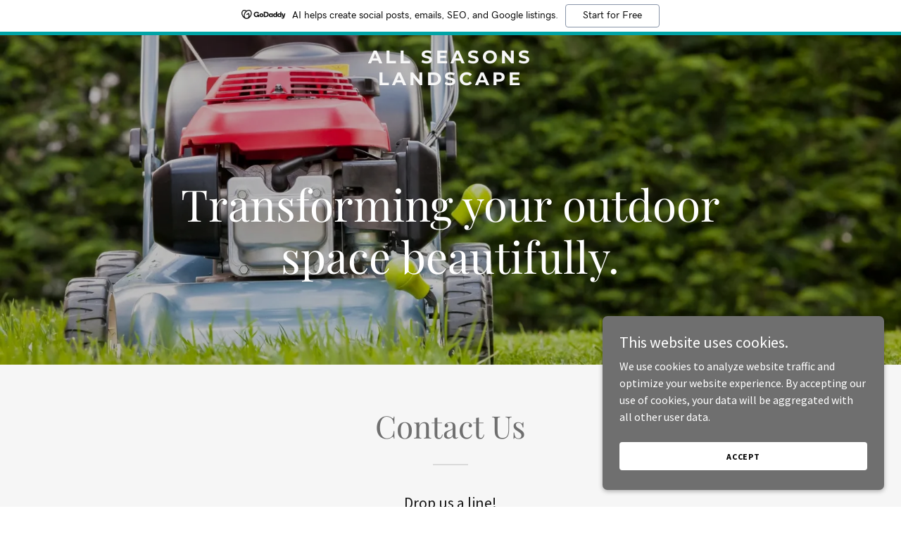

--- FILE ---
content_type: text/html; charset=utf-8
request_url: https://www.google.com/recaptcha/api2/anchor?ar=1&k=6LfjspgUAAAAABsbjG9id6qXQKZkqb6_Hpce6ui_&co=aHR0cHM6Ly9hbGxzZWFzb25zbGFuZHNjYXBlMzAzLmNvbTo0NDM.&hl=en&v=PoyoqOPhxBO7pBk68S4YbpHZ&size=invisible&anchor-ms=20000&execute-ms=30000&cb=aaaz0lyuo3ql
body_size: 48470
content:
<!DOCTYPE HTML><html dir="ltr" lang="en"><head><meta http-equiv="Content-Type" content="text/html; charset=UTF-8">
<meta http-equiv="X-UA-Compatible" content="IE=edge">
<title>reCAPTCHA</title>
<style type="text/css">
/* cyrillic-ext */
@font-face {
  font-family: 'Roboto';
  font-style: normal;
  font-weight: 400;
  font-stretch: 100%;
  src: url(//fonts.gstatic.com/s/roboto/v48/KFO7CnqEu92Fr1ME7kSn66aGLdTylUAMa3GUBHMdazTgWw.woff2) format('woff2');
  unicode-range: U+0460-052F, U+1C80-1C8A, U+20B4, U+2DE0-2DFF, U+A640-A69F, U+FE2E-FE2F;
}
/* cyrillic */
@font-face {
  font-family: 'Roboto';
  font-style: normal;
  font-weight: 400;
  font-stretch: 100%;
  src: url(//fonts.gstatic.com/s/roboto/v48/KFO7CnqEu92Fr1ME7kSn66aGLdTylUAMa3iUBHMdazTgWw.woff2) format('woff2');
  unicode-range: U+0301, U+0400-045F, U+0490-0491, U+04B0-04B1, U+2116;
}
/* greek-ext */
@font-face {
  font-family: 'Roboto';
  font-style: normal;
  font-weight: 400;
  font-stretch: 100%;
  src: url(//fonts.gstatic.com/s/roboto/v48/KFO7CnqEu92Fr1ME7kSn66aGLdTylUAMa3CUBHMdazTgWw.woff2) format('woff2');
  unicode-range: U+1F00-1FFF;
}
/* greek */
@font-face {
  font-family: 'Roboto';
  font-style: normal;
  font-weight: 400;
  font-stretch: 100%;
  src: url(//fonts.gstatic.com/s/roboto/v48/KFO7CnqEu92Fr1ME7kSn66aGLdTylUAMa3-UBHMdazTgWw.woff2) format('woff2');
  unicode-range: U+0370-0377, U+037A-037F, U+0384-038A, U+038C, U+038E-03A1, U+03A3-03FF;
}
/* math */
@font-face {
  font-family: 'Roboto';
  font-style: normal;
  font-weight: 400;
  font-stretch: 100%;
  src: url(//fonts.gstatic.com/s/roboto/v48/KFO7CnqEu92Fr1ME7kSn66aGLdTylUAMawCUBHMdazTgWw.woff2) format('woff2');
  unicode-range: U+0302-0303, U+0305, U+0307-0308, U+0310, U+0312, U+0315, U+031A, U+0326-0327, U+032C, U+032F-0330, U+0332-0333, U+0338, U+033A, U+0346, U+034D, U+0391-03A1, U+03A3-03A9, U+03B1-03C9, U+03D1, U+03D5-03D6, U+03F0-03F1, U+03F4-03F5, U+2016-2017, U+2034-2038, U+203C, U+2040, U+2043, U+2047, U+2050, U+2057, U+205F, U+2070-2071, U+2074-208E, U+2090-209C, U+20D0-20DC, U+20E1, U+20E5-20EF, U+2100-2112, U+2114-2115, U+2117-2121, U+2123-214F, U+2190, U+2192, U+2194-21AE, U+21B0-21E5, U+21F1-21F2, U+21F4-2211, U+2213-2214, U+2216-22FF, U+2308-230B, U+2310, U+2319, U+231C-2321, U+2336-237A, U+237C, U+2395, U+239B-23B7, U+23D0, U+23DC-23E1, U+2474-2475, U+25AF, U+25B3, U+25B7, U+25BD, U+25C1, U+25CA, U+25CC, U+25FB, U+266D-266F, U+27C0-27FF, U+2900-2AFF, U+2B0E-2B11, U+2B30-2B4C, U+2BFE, U+3030, U+FF5B, U+FF5D, U+1D400-1D7FF, U+1EE00-1EEFF;
}
/* symbols */
@font-face {
  font-family: 'Roboto';
  font-style: normal;
  font-weight: 400;
  font-stretch: 100%;
  src: url(//fonts.gstatic.com/s/roboto/v48/KFO7CnqEu92Fr1ME7kSn66aGLdTylUAMaxKUBHMdazTgWw.woff2) format('woff2');
  unicode-range: U+0001-000C, U+000E-001F, U+007F-009F, U+20DD-20E0, U+20E2-20E4, U+2150-218F, U+2190, U+2192, U+2194-2199, U+21AF, U+21E6-21F0, U+21F3, U+2218-2219, U+2299, U+22C4-22C6, U+2300-243F, U+2440-244A, U+2460-24FF, U+25A0-27BF, U+2800-28FF, U+2921-2922, U+2981, U+29BF, U+29EB, U+2B00-2BFF, U+4DC0-4DFF, U+FFF9-FFFB, U+10140-1018E, U+10190-1019C, U+101A0, U+101D0-101FD, U+102E0-102FB, U+10E60-10E7E, U+1D2C0-1D2D3, U+1D2E0-1D37F, U+1F000-1F0FF, U+1F100-1F1AD, U+1F1E6-1F1FF, U+1F30D-1F30F, U+1F315, U+1F31C, U+1F31E, U+1F320-1F32C, U+1F336, U+1F378, U+1F37D, U+1F382, U+1F393-1F39F, U+1F3A7-1F3A8, U+1F3AC-1F3AF, U+1F3C2, U+1F3C4-1F3C6, U+1F3CA-1F3CE, U+1F3D4-1F3E0, U+1F3ED, U+1F3F1-1F3F3, U+1F3F5-1F3F7, U+1F408, U+1F415, U+1F41F, U+1F426, U+1F43F, U+1F441-1F442, U+1F444, U+1F446-1F449, U+1F44C-1F44E, U+1F453, U+1F46A, U+1F47D, U+1F4A3, U+1F4B0, U+1F4B3, U+1F4B9, U+1F4BB, U+1F4BF, U+1F4C8-1F4CB, U+1F4D6, U+1F4DA, U+1F4DF, U+1F4E3-1F4E6, U+1F4EA-1F4ED, U+1F4F7, U+1F4F9-1F4FB, U+1F4FD-1F4FE, U+1F503, U+1F507-1F50B, U+1F50D, U+1F512-1F513, U+1F53E-1F54A, U+1F54F-1F5FA, U+1F610, U+1F650-1F67F, U+1F687, U+1F68D, U+1F691, U+1F694, U+1F698, U+1F6AD, U+1F6B2, U+1F6B9-1F6BA, U+1F6BC, U+1F6C6-1F6CF, U+1F6D3-1F6D7, U+1F6E0-1F6EA, U+1F6F0-1F6F3, U+1F6F7-1F6FC, U+1F700-1F7FF, U+1F800-1F80B, U+1F810-1F847, U+1F850-1F859, U+1F860-1F887, U+1F890-1F8AD, U+1F8B0-1F8BB, U+1F8C0-1F8C1, U+1F900-1F90B, U+1F93B, U+1F946, U+1F984, U+1F996, U+1F9E9, U+1FA00-1FA6F, U+1FA70-1FA7C, U+1FA80-1FA89, U+1FA8F-1FAC6, U+1FACE-1FADC, U+1FADF-1FAE9, U+1FAF0-1FAF8, U+1FB00-1FBFF;
}
/* vietnamese */
@font-face {
  font-family: 'Roboto';
  font-style: normal;
  font-weight: 400;
  font-stretch: 100%;
  src: url(//fonts.gstatic.com/s/roboto/v48/KFO7CnqEu92Fr1ME7kSn66aGLdTylUAMa3OUBHMdazTgWw.woff2) format('woff2');
  unicode-range: U+0102-0103, U+0110-0111, U+0128-0129, U+0168-0169, U+01A0-01A1, U+01AF-01B0, U+0300-0301, U+0303-0304, U+0308-0309, U+0323, U+0329, U+1EA0-1EF9, U+20AB;
}
/* latin-ext */
@font-face {
  font-family: 'Roboto';
  font-style: normal;
  font-weight: 400;
  font-stretch: 100%;
  src: url(//fonts.gstatic.com/s/roboto/v48/KFO7CnqEu92Fr1ME7kSn66aGLdTylUAMa3KUBHMdazTgWw.woff2) format('woff2');
  unicode-range: U+0100-02BA, U+02BD-02C5, U+02C7-02CC, U+02CE-02D7, U+02DD-02FF, U+0304, U+0308, U+0329, U+1D00-1DBF, U+1E00-1E9F, U+1EF2-1EFF, U+2020, U+20A0-20AB, U+20AD-20C0, U+2113, U+2C60-2C7F, U+A720-A7FF;
}
/* latin */
@font-face {
  font-family: 'Roboto';
  font-style: normal;
  font-weight: 400;
  font-stretch: 100%;
  src: url(//fonts.gstatic.com/s/roboto/v48/KFO7CnqEu92Fr1ME7kSn66aGLdTylUAMa3yUBHMdazQ.woff2) format('woff2');
  unicode-range: U+0000-00FF, U+0131, U+0152-0153, U+02BB-02BC, U+02C6, U+02DA, U+02DC, U+0304, U+0308, U+0329, U+2000-206F, U+20AC, U+2122, U+2191, U+2193, U+2212, U+2215, U+FEFF, U+FFFD;
}
/* cyrillic-ext */
@font-face {
  font-family: 'Roboto';
  font-style: normal;
  font-weight: 500;
  font-stretch: 100%;
  src: url(//fonts.gstatic.com/s/roboto/v48/KFO7CnqEu92Fr1ME7kSn66aGLdTylUAMa3GUBHMdazTgWw.woff2) format('woff2');
  unicode-range: U+0460-052F, U+1C80-1C8A, U+20B4, U+2DE0-2DFF, U+A640-A69F, U+FE2E-FE2F;
}
/* cyrillic */
@font-face {
  font-family: 'Roboto';
  font-style: normal;
  font-weight: 500;
  font-stretch: 100%;
  src: url(//fonts.gstatic.com/s/roboto/v48/KFO7CnqEu92Fr1ME7kSn66aGLdTylUAMa3iUBHMdazTgWw.woff2) format('woff2');
  unicode-range: U+0301, U+0400-045F, U+0490-0491, U+04B0-04B1, U+2116;
}
/* greek-ext */
@font-face {
  font-family: 'Roboto';
  font-style: normal;
  font-weight: 500;
  font-stretch: 100%;
  src: url(//fonts.gstatic.com/s/roboto/v48/KFO7CnqEu92Fr1ME7kSn66aGLdTylUAMa3CUBHMdazTgWw.woff2) format('woff2');
  unicode-range: U+1F00-1FFF;
}
/* greek */
@font-face {
  font-family: 'Roboto';
  font-style: normal;
  font-weight: 500;
  font-stretch: 100%;
  src: url(//fonts.gstatic.com/s/roboto/v48/KFO7CnqEu92Fr1ME7kSn66aGLdTylUAMa3-UBHMdazTgWw.woff2) format('woff2');
  unicode-range: U+0370-0377, U+037A-037F, U+0384-038A, U+038C, U+038E-03A1, U+03A3-03FF;
}
/* math */
@font-face {
  font-family: 'Roboto';
  font-style: normal;
  font-weight: 500;
  font-stretch: 100%;
  src: url(//fonts.gstatic.com/s/roboto/v48/KFO7CnqEu92Fr1ME7kSn66aGLdTylUAMawCUBHMdazTgWw.woff2) format('woff2');
  unicode-range: U+0302-0303, U+0305, U+0307-0308, U+0310, U+0312, U+0315, U+031A, U+0326-0327, U+032C, U+032F-0330, U+0332-0333, U+0338, U+033A, U+0346, U+034D, U+0391-03A1, U+03A3-03A9, U+03B1-03C9, U+03D1, U+03D5-03D6, U+03F0-03F1, U+03F4-03F5, U+2016-2017, U+2034-2038, U+203C, U+2040, U+2043, U+2047, U+2050, U+2057, U+205F, U+2070-2071, U+2074-208E, U+2090-209C, U+20D0-20DC, U+20E1, U+20E5-20EF, U+2100-2112, U+2114-2115, U+2117-2121, U+2123-214F, U+2190, U+2192, U+2194-21AE, U+21B0-21E5, U+21F1-21F2, U+21F4-2211, U+2213-2214, U+2216-22FF, U+2308-230B, U+2310, U+2319, U+231C-2321, U+2336-237A, U+237C, U+2395, U+239B-23B7, U+23D0, U+23DC-23E1, U+2474-2475, U+25AF, U+25B3, U+25B7, U+25BD, U+25C1, U+25CA, U+25CC, U+25FB, U+266D-266F, U+27C0-27FF, U+2900-2AFF, U+2B0E-2B11, U+2B30-2B4C, U+2BFE, U+3030, U+FF5B, U+FF5D, U+1D400-1D7FF, U+1EE00-1EEFF;
}
/* symbols */
@font-face {
  font-family: 'Roboto';
  font-style: normal;
  font-weight: 500;
  font-stretch: 100%;
  src: url(//fonts.gstatic.com/s/roboto/v48/KFO7CnqEu92Fr1ME7kSn66aGLdTylUAMaxKUBHMdazTgWw.woff2) format('woff2');
  unicode-range: U+0001-000C, U+000E-001F, U+007F-009F, U+20DD-20E0, U+20E2-20E4, U+2150-218F, U+2190, U+2192, U+2194-2199, U+21AF, U+21E6-21F0, U+21F3, U+2218-2219, U+2299, U+22C4-22C6, U+2300-243F, U+2440-244A, U+2460-24FF, U+25A0-27BF, U+2800-28FF, U+2921-2922, U+2981, U+29BF, U+29EB, U+2B00-2BFF, U+4DC0-4DFF, U+FFF9-FFFB, U+10140-1018E, U+10190-1019C, U+101A0, U+101D0-101FD, U+102E0-102FB, U+10E60-10E7E, U+1D2C0-1D2D3, U+1D2E0-1D37F, U+1F000-1F0FF, U+1F100-1F1AD, U+1F1E6-1F1FF, U+1F30D-1F30F, U+1F315, U+1F31C, U+1F31E, U+1F320-1F32C, U+1F336, U+1F378, U+1F37D, U+1F382, U+1F393-1F39F, U+1F3A7-1F3A8, U+1F3AC-1F3AF, U+1F3C2, U+1F3C4-1F3C6, U+1F3CA-1F3CE, U+1F3D4-1F3E0, U+1F3ED, U+1F3F1-1F3F3, U+1F3F5-1F3F7, U+1F408, U+1F415, U+1F41F, U+1F426, U+1F43F, U+1F441-1F442, U+1F444, U+1F446-1F449, U+1F44C-1F44E, U+1F453, U+1F46A, U+1F47D, U+1F4A3, U+1F4B0, U+1F4B3, U+1F4B9, U+1F4BB, U+1F4BF, U+1F4C8-1F4CB, U+1F4D6, U+1F4DA, U+1F4DF, U+1F4E3-1F4E6, U+1F4EA-1F4ED, U+1F4F7, U+1F4F9-1F4FB, U+1F4FD-1F4FE, U+1F503, U+1F507-1F50B, U+1F50D, U+1F512-1F513, U+1F53E-1F54A, U+1F54F-1F5FA, U+1F610, U+1F650-1F67F, U+1F687, U+1F68D, U+1F691, U+1F694, U+1F698, U+1F6AD, U+1F6B2, U+1F6B9-1F6BA, U+1F6BC, U+1F6C6-1F6CF, U+1F6D3-1F6D7, U+1F6E0-1F6EA, U+1F6F0-1F6F3, U+1F6F7-1F6FC, U+1F700-1F7FF, U+1F800-1F80B, U+1F810-1F847, U+1F850-1F859, U+1F860-1F887, U+1F890-1F8AD, U+1F8B0-1F8BB, U+1F8C0-1F8C1, U+1F900-1F90B, U+1F93B, U+1F946, U+1F984, U+1F996, U+1F9E9, U+1FA00-1FA6F, U+1FA70-1FA7C, U+1FA80-1FA89, U+1FA8F-1FAC6, U+1FACE-1FADC, U+1FADF-1FAE9, U+1FAF0-1FAF8, U+1FB00-1FBFF;
}
/* vietnamese */
@font-face {
  font-family: 'Roboto';
  font-style: normal;
  font-weight: 500;
  font-stretch: 100%;
  src: url(//fonts.gstatic.com/s/roboto/v48/KFO7CnqEu92Fr1ME7kSn66aGLdTylUAMa3OUBHMdazTgWw.woff2) format('woff2');
  unicode-range: U+0102-0103, U+0110-0111, U+0128-0129, U+0168-0169, U+01A0-01A1, U+01AF-01B0, U+0300-0301, U+0303-0304, U+0308-0309, U+0323, U+0329, U+1EA0-1EF9, U+20AB;
}
/* latin-ext */
@font-face {
  font-family: 'Roboto';
  font-style: normal;
  font-weight: 500;
  font-stretch: 100%;
  src: url(//fonts.gstatic.com/s/roboto/v48/KFO7CnqEu92Fr1ME7kSn66aGLdTylUAMa3KUBHMdazTgWw.woff2) format('woff2');
  unicode-range: U+0100-02BA, U+02BD-02C5, U+02C7-02CC, U+02CE-02D7, U+02DD-02FF, U+0304, U+0308, U+0329, U+1D00-1DBF, U+1E00-1E9F, U+1EF2-1EFF, U+2020, U+20A0-20AB, U+20AD-20C0, U+2113, U+2C60-2C7F, U+A720-A7FF;
}
/* latin */
@font-face {
  font-family: 'Roboto';
  font-style: normal;
  font-weight: 500;
  font-stretch: 100%;
  src: url(//fonts.gstatic.com/s/roboto/v48/KFO7CnqEu92Fr1ME7kSn66aGLdTylUAMa3yUBHMdazQ.woff2) format('woff2');
  unicode-range: U+0000-00FF, U+0131, U+0152-0153, U+02BB-02BC, U+02C6, U+02DA, U+02DC, U+0304, U+0308, U+0329, U+2000-206F, U+20AC, U+2122, U+2191, U+2193, U+2212, U+2215, U+FEFF, U+FFFD;
}
/* cyrillic-ext */
@font-face {
  font-family: 'Roboto';
  font-style: normal;
  font-weight: 900;
  font-stretch: 100%;
  src: url(//fonts.gstatic.com/s/roboto/v48/KFO7CnqEu92Fr1ME7kSn66aGLdTylUAMa3GUBHMdazTgWw.woff2) format('woff2');
  unicode-range: U+0460-052F, U+1C80-1C8A, U+20B4, U+2DE0-2DFF, U+A640-A69F, U+FE2E-FE2F;
}
/* cyrillic */
@font-face {
  font-family: 'Roboto';
  font-style: normal;
  font-weight: 900;
  font-stretch: 100%;
  src: url(//fonts.gstatic.com/s/roboto/v48/KFO7CnqEu92Fr1ME7kSn66aGLdTylUAMa3iUBHMdazTgWw.woff2) format('woff2');
  unicode-range: U+0301, U+0400-045F, U+0490-0491, U+04B0-04B1, U+2116;
}
/* greek-ext */
@font-face {
  font-family: 'Roboto';
  font-style: normal;
  font-weight: 900;
  font-stretch: 100%;
  src: url(//fonts.gstatic.com/s/roboto/v48/KFO7CnqEu92Fr1ME7kSn66aGLdTylUAMa3CUBHMdazTgWw.woff2) format('woff2');
  unicode-range: U+1F00-1FFF;
}
/* greek */
@font-face {
  font-family: 'Roboto';
  font-style: normal;
  font-weight: 900;
  font-stretch: 100%;
  src: url(//fonts.gstatic.com/s/roboto/v48/KFO7CnqEu92Fr1ME7kSn66aGLdTylUAMa3-UBHMdazTgWw.woff2) format('woff2');
  unicode-range: U+0370-0377, U+037A-037F, U+0384-038A, U+038C, U+038E-03A1, U+03A3-03FF;
}
/* math */
@font-face {
  font-family: 'Roboto';
  font-style: normal;
  font-weight: 900;
  font-stretch: 100%;
  src: url(//fonts.gstatic.com/s/roboto/v48/KFO7CnqEu92Fr1ME7kSn66aGLdTylUAMawCUBHMdazTgWw.woff2) format('woff2');
  unicode-range: U+0302-0303, U+0305, U+0307-0308, U+0310, U+0312, U+0315, U+031A, U+0326-0327, U+032C, U+032F-0330, U+0332-0333, U+0338, U+033A, U+0346, U+034D, U+0391-03A1, U+03A3-03A9, U+03B1-03C9, U+03D1, U+03D5-03D6, U+03F0-03F1, U+03F4-03F5, U+2016-2017, U+2034-2038, U+203C, U+2040, U+2043, U+2047, U+2050, U+2057, U+205F, U+2070-2071, U+2074-208E, U+2090-209C, U+20D0-20DC, U+20E1, U+20E5-20EF, U+2100-2112, U+2114-2115, U+2117-2121, U+2123-214F, U+2190, U+2192, U+2194-21AE, U+21B0-21E5, U+21F1-21F2, U+21F4-2211, U+2213-2214, U+2216-22FF, U+2308-230B, U+2310, U+2319, U+231C-2321, U+2336-237A, U+237C, U+2395, U+239B-23B7, U+23D0, U+23DC-23E1, U+2474-2475, U+25AF, U+25B3, U+25B7, U+25BD, U+25C1, U+25CA, U+25CC, U+25FB, U+266D-266F, U+27C0-27FF, U+2900-2AFF, U+2B0E-2B11, U+2B30-2B4C, U+2BFE, U+3030, U+FF5B, U+FF5D, U+1D400-1D7FF, U+1EE00-1EEFF;
}
/* symbols */
@font-face {
  font-family: 'Roboto';
  font-style: normal;
  font-weight: 900;
  font-stretch: 100%;
  src: url(//fonts.gstatic.com/s/roboto/v48/KFO7CnqEu92Fr1ME7kSn66aGLdTylUAMaxKUBHMdazTgWw.woff2) format('woff2');
  unicode-range: U+0001-000C, U+000E-001F, U+007F-009F, U+20DD-20E0, U+20E2-20E4, U+2150-218F, U+2190, U+2192, U+2194-2199, U+21AF, U+21E6-21F0, U+21F3, U+2218-2219, U+2299, U+22C4-22C6, U+2300-243F, U+2440-244A, U+2460-24FF, U+25A0-27BF, U+2800-28FF, U+2921-2922, U+2981, U+29BF, U+29EB, U+2B00-2BFF, U+4DC0-4DFF, U+FFF9-FFFB, U+10140-1018E, U+10190-1019C, U+101A0, U+101D0-101FD, U+102E0-102FB, U+10E60-10E7E, U+1D2C0-1D2D3, U+1D2E0-1D37F, U+1F000-1F0FF, U+1F100-1F1AD, U+1F1E6-1F1FF, U+1F30D-1F30F, U+1F315, U+1F31C, U+1F31E, U+1F320-1F32C, U+1F336, U+1F378, U+1F37D, U+1F382, U+1F393-1F39F, U+1F3A7-1F3A8, U+1F3AC-1F3AF, U+1F3C2, U+1F3C4-1F3C6, U+1F3CA-1F3CE, U+1F3D4-1F3E0, U+1F3ED, U+1F3F1-1F3F3, U+1F3F5-1F3F7, U+1F408, U+1F415, U+1F41F, U+1F426, U+1F43F, U+1F441-1F442, U+1F444, U+1F446-1F449, U+1F44C-1F44E, U+1F453, U+1F46A, U+1F47D, U+1F4A3, U+1F4B0, U+1F4B3, U+1F4B9, U+1F4BB, U+1F4BF, U+1F4C8-1F4CB, U+1F4D6, U+1F4DA, U+1F4DF, U+1F4E3-1F4E6, U+1F4EA-1F4ED, U+1F4F7, U+1F4F9-1F4FB, U+1F4FD-1F4FE, U+1F503, U+1F507-1F50B, U+1F50D, U+1F512-1F513, U+1F53E-1F54A, U+1F54F-1F5FA, U+1F610, U+1F650-1F67F, U+1F687, U+1F68D, U+1F691, U+1F694, U+1F698, U+1F6AD, U+1F6B2, U+1F6B9-1F6BA, U+1F6BC, U+1F6C6-1F6CF, U+1F6D3-1F6D7, U+1F6E0-1F6EA, U+1F6F0-1F6F3, U+1F6F7-1F6FC, U+1F700-1F7FF, U+1F800-1F80B, U+1F810-1F847, U+1F850-1F859, U+1F860-1F887, U+1F890-1F8AD, U+1F8B0-1F8BB, U+1F8C0-1F8C1, U+1F900-1F90B, U+1F93B, U+1F946, U+1F984, U+1F996, U+1F9E9, U+1FA00-1FA6F, U+1FA70-1FA7C, U+1FA80-1FA89, U+1FA8F-1FAC6, U+1FACE-1FADC, U+1FADF-1FAE9, U+1FAF0-1FAF8, U+1FB00-1FBFF;
}
/* vietnamese */
@font-face {
  font-family: 'Roboto';
  font-style: normal;
  font-weight: 900;
  font-stretch: 100%;
  src: url(//fonts.gstatic.com/s/roboto/v48/KFO7CnqEu92Fr1ME7kSn66aGLdTylUAMa3OUBHMdazTgWw.woff2) format('woff2');
  unicode-range: U+0102-0103, U+0110-0111, U+0128-0129, U+0168-0169, U+01A0-01A1, U+01AF-01B0, U+0300-0301, U+0303-0304, U+0308-0309, U+0323, U+0329, U+1EA0-1EF9, U+20AB;
}
/* latin-ext */
@font-face {
  font-family: 'Roboto';
  font-style: normal;
  font-weight: 900;
  font-stretch: 100%;
  src: url(//fonts.gstatic.com/s/roboto/v48/KFO7CnqEu92Fr1ME7kSn66aGLdTylUAMa3KUBHMdazTgWw.woff2) format('woff2');
  unicode-range: U+0100-02BA, U+02BD-02C5, U+02C7-02CC, U+02CE-02D7, U+02DD-02FF, U+0304, U+0308, U+0329, U+1D00-1DBF, U+1E00-1E9F, U+1EF2-1EFF, U+2020, U+20A0-20AB, U+20AD-20C0, U+2113, U+2C60-2C7F, U+A720-A7FF;
}
/* latin */
@font-face {
  font-family: 'Roboto';
  font-style: normal;
  font-weight: 900;
  font-stretch: 100%;
  src: url(//fonts.gstatic.com/s/roboto/v48/KFO7CnqEu92Fr1ME7kSn66aGLdTylUAMa3yUBHMdazQ.woff2) format('woff2');
  unicode-range: U+0000-00FF, U+0131, U+0152-0153, U+02BB-02BC, U+02C6, U+02DA, U+02DC, U+0304, U+0308, U+0329, U+2000-206F, U+20AC, U+2122, U+2191, U+2193, U+2212, U+2215, U+FEFF, U+FFFD;
}

</style>
<link rel="stylesheet" type="text/css" href="https://www.gstatic.com/recaptcha/releases/PoyoqOPhxBO7pBk68S4YbpHZ/styles__ltr.css">
<script nonce="UuU7QB1bsflJTLb2Q851aQ" type="text/javascript">window['__recaptcha_api'] = 'https://www.google.com/recaptcha/api2/';</script>
<script type="text/javascript" src="https://www.gstatic.com/recaptcha/releases/PoyoqOPhxBO7pBk68S4YbpHZ/recaptcha__en.js" nonce="UuU7QB1bsflJTLb2Q851aQ">
      
    </script></head>
<body><div id="rc-anchor-alert" class="rc-anchor-alert"></div>
<input type="hidden" id="recaptcha-token" value="[base64]">
<script type="text/javascript" nonce="UuU7QB1bsflJTLb2Q851aQ">
      recaptcha.anchor.Main.init("[\x22ainput\x22,[\x22bgdata\x22,\x22\x22,\[base64]/[base64]/[base64]/KE4oMTI0LHYsdi5HKSxMWihsLHYpKTpOKDEyNCx2LGwpLFYpLHYpLFQpKSxGKDE3MSx2KX0scjc9ZnVuY3Rpb24obCl7cmV0dXJuIGx9LEM9ZnVuY3Rpb24obCxWLHYpe04odixsLFYpLFZbYWtdPTI3OTZ9LG49ZnVuY3Rpb24obCxWKXtWLlg9KChWLlg/[base64]/[base64]/[base64]/[base64]/[base64]/[base64]/[base64]/[base64]/[base64]/[base64]/[base64]\\u003d\x22,\[base64]\\u003d\x22,\x22dMOfwoPDmcKiL8OKwqHChcKxw7vCgBnDh8ORBmhBUkbCmnJnwq5awqksw4fCnVFOIcKtV8OrA8OQwrE0T8OLwoDCuMKnGCLDvcK/w4wyNcKURmJdwoBYEcOCRiodSlcWw7E/[base64]/F3nDiMOWwqoqWUvDpMOBMiXCv8KvSwjDssKjwpBlwr/DoFLDmSR1w6swN8OIwrxPw7pkMsOxQ1gRYkkATsOWcloBeMOfw5MTXA/DmF/[base64]/wrbCisKLS8KQH8KBw7HCmsOnP8KZU8KEw6bCjMOvwqpFw7XCn2ghZwBDYcKDTsKkZnnDt8O6w4J/AiYcw6fCm8KmTcKWFHLCvMOYR2N+wq0TScKNEMKQwoIhw5QfKcONw51nwoMxwpjDpMO0LgsHHMO9WifCvnHCocOHwpROwoQtwo0/w6vDosOJw5HCq3jDswXDvsOOcMKdEz1mR0XDlA/Dl8K3A2deWyBIL1rCgSt5XXkSw5fCqMK5PsKeJjEJw6zDjGrDhwTCrMOew7XCnzUQdsOkwpAzSMKdSR3CmF7CisKBwrhzwoLDgmnCqsKWRFMPw7fDvMO4b8OHGsO+wpLDs2LDrkUDam/[base64]/[base64]/DoMOPwrHCkTnDmsKUw5dxHMKCdMOqZljDnD/CnsKGaEXDjMKZP8ONNG7Dt8O7KDEww5XDvcKxKsOwLWrCgA3DrsKywqzDvE87bVIKwpM6wosDw77Cn3TDj8K+wr/DuxokPDE6wrk/IggSfzTCs8O1OMKYKGNVMgDDncKpNlHDlcKBV2vDgMOmC8OcwqEDwoIofhvChsKMwpXCg8Oiw4zDisObw4HCnsO1wqrCnMOlaMOGQR/DplTCuMO2ZcOZwrQudydjBgPDgiMEZm3DnDsIw7sYSHJtAMKowrPDgMOkwp7Ci2bDjHzCqkZSacOjQ8KYwpx8MkXChHtiw6pfwqrClxR/[base64]/[base64]/Dg8OtTRzCvFlEw6vDj8O0wr0fwq/DgcOUwqbDvF3Cp35rwpDCrsKiwok0Bn1Ww7FFw64Gw5XChlhaJl/CtjDDuRBxOiwRL8O4Z20MwplEShpxaSPDinsHwpHDh8Obw6IgGhPDvW95wpM8w6XDrH50G8K2UxtHwpRRNcONw7IYwpPCgEZ7wpvDg8OeYkDDsAHCozxiwpIYL8KMw5khwo/[base64]/[base64]/DpcO0GFguEjcEw7nDsxkVwpBBZTo9YXhJw6t3wqDCjQzDnXvCi11lwqE+wpY2wrEIXcOidWLDqUjDk8K6w45JGkJ9wq/CthR2cMOAS8KOJsOeFUYnDsKzIDFJw6IYwqdeScK+wpLCjsKQacOaw7bDnEZ3M03CvVbDvsK9RlHDocOGdht8asOwwpsEAmrDoELCkQDDgcKhDF3CoMKNwr45UkYbHhzCpgnCqcOiU25jw6gPKyHDhcOgw5FRw6NndMKnw5tbwrDCv8Ogw5cLBVBiZSXDmMK9IC/[base64]/CuTXDrBTCi8O6bkVOSsOzADLCsHIMLWIMwoHDjsOGcA14ecOjQMKyw75jw7XDosO6wqtNMgkJIXJfBcOJL8KdecOEQzXDi1rDrljDqEIULG47wr1cFHTDjgcXc8K4wpM0NcK0wpF3w6hzw6fCucOkwqTDsX7ClEvDrgkow59uwqfCvsOMw6/Cs2QiwqfDkBPCi8KGw6tnw4rCoHPCrgxoL3dAFQLChMK3wpZKwqTCnC7DmMOHwowww57DkcKOEcKFOMOKFDvCjXUUw4rCqsOhwqnDp8OxAsObDQ0/[base64]/Dv8O0wrprf385w53DoGFkEnrChMOyChF1wozDsMK/wrMrFcOrNnpxHsKdXMKiwovCiMK9KsKLwprDp8KeRMKiGcOmbQNAw5oUTBg1RMOJLXxccxjDrsK3wqcsfzIoCcOzwpbDnAwNd0NTD8KSw7fCu8OEwpHDvMKVDsODw6/DhsKsVmPCtcOuw4PCmMOswqRWZsOawrDDmGrDrAPChsKHw73CgErCtEJtKG4sw4MiFsO9IsKDw6NTw587wq7DtsORw5ovw7PDuB8Ew7g3WsKzLRPDriFGw4h5wqlpY0jDvU4aw7AMcsOswqwEMsO5woAIw6N/[base64]/wq/CmcOzw4rCuS/ChinDgVhBYTwUw7bCqCQzwqfChMKlwqrDnlk8wotfDy3Cr2Zbwp/[base64]/CkVTDjAfDsjc3JWwdTXkkw6glw5zCh1fDusKsSXQNOyfChMKZw74vw4FfQR7DusOXwrbDtcOjw5jCvQTDosOJw60FwrbDhMKEw6V0IX/Dh8KWQsKEJsK/[base64]/CuHnClcOEYMK4XwEUbiPCvcOsw7DCrsKhwpnClGXDvGoxwoRFB8K+wq7DhzPCqcKUYMKIVibDvcOlfEdLwrnDs8KpHXzCmRAmw7PDkU9+G3R6Rx5ewr1+QRMbw4fCjlITRU3DggnDscOUw7gxw6zDlsOIRMOBw4ADw77DslFww5DDmW/DiFJIw6FowoQSS8KbMsO2ZsKTwpU4w6PCp1wnwrPDqRBUw5Anw5UfK8OQw5giOcKALsO2wqZCMcKrEGrCsSHDksKKw4kLEcO8wozDjU/DucKDdcO5NsKewpcqDT5KwoBswr7CtsOhwoxcw4pFNnIbPhzCqsKKUcKMw6LCu8KXw4xIw6EnDsKKAyLDuMOmw5rCtcOMw7MACsKNBC/CvsO1w4TDl0hfYsKuLBfCsXPCmcOBe0A2w58dCMKqw4jDm3V9Sy1Owr3CgVbDicKnwonDpCHCm8OodxDDhFdrw7NCw6vDiEbDksO8w5/[base64]/DgsKAQR1dwqpcwp0cRMKPw7HCrcOeUH/CisKIw6ISw7R2wqVWdEnCssOpwr8KwrLCtyTCpGLDosOaFcKdYiFIdDRdw4rDvEw/w5jDtMKVwoTDrgp6KFXDocOIBMKLwr5xW2c0E8K7M8OoXiZhVG3DvMO3NnN+wot2woAlGMOSwo/Dn8OJLMObw4YhY8OCwq/Cg2XDrxF8PXdXMsOQw4QVw4RsVlIKw6XDiEjCj8OIDcOBWGLCm8K5w4sYw6QQZ8O+DnPDl0fDo8OpwqdpacKiUFIMw6fCjsO6woVCw6zCtcKXeMO3NDNxwoQpB0paw5RZwr/[base64]/CgsKhU2Q/[base64]/wrrDu0Vsw6JZw7chwqvCvMKkKsKnJXHDssKrw67Dt8OffcKdZSXDpClgRMKXKWhswofDjU7Dh8OzwoskIhIZw4Qnw4fCuMO/wrzDgcKJw5wJe8KDw5RYwoXCt8OSAsKow7IyFXLDnDfCvsO6w7/DpwUFw69aecOXw6bDksKHB8Kfw65Nw5DDs1QLKHEEPi5oD0XDo8KLwqoEfjXDpsO1F13CkVRIw7LDgMKAwp3ClsKBSjshLBdebGI0aX7DmMOwGE4/wrPDly3DnsOETCNRw643w4huwrHCgMOTw4JFbQdbQ8O4OgkMw79YdcKfL0TChcOTw6YXwrPDocOQNsKKwpHCgRHCtEdQw5HDocOpw6PCtkvDocO+wp/[base64]/w5lpw4LCrzw9AsOXJcK1CFHCqEHCjWQTTDo6wr0Tw7cZw7Zaw6pFw4jCicK7DMKJwrjCr09awrk4w4jCrQUFw4h0wqnCnMOfJTrCpxBBFcOVwqxdw7cVwr7CjFXCo8O0w6I3Nx1bwqIrwphawrADU0kowqPCtcKkTsOHwr/DqFM+w6IZYA03w5PDicKgwrVuw57ChEISw7PDo19lT8O9EcOxwrvCtEd6woDDkTQfLFfChBUtw5JGw5jCtT4+wr07ElLCmcKrw4LDp23DqsOew6kkXcO5M8K/bRJ4wqrDoxLDtsKTQzAVVAsYOX/CpSAOe34Zw7wBexQwRcKqwrRywr/CoMKMwoHDksOMJH8Xw5fCmcKCCB9lwonDhFghKcK+QmY5YDDDi8KLw5fCr8OXE8O/B0Z/woBSQ0fCmcO1HjjCp8OiKMOzQjHCtsKGFT85P8OTXGDCj8OKRMKpw7/CjhRQwpTCiH0mJsO/HcODTx0LwpjDjix/[base64]/DpHHCk0zDgcOtwqNRw7jCngPDiwRKwrYiwq/DgsOCwqsITnbDpsKGUxlDVmNvwpp1IVnCkMOOe8KFLk9PwopiwpFKGcKNTMOJw7vDscKfw63DjiwhQcK6EmTCvEZRCwcpwrZ/TURSVMKOHXhCd3RlUkABYyo/GcO1Nxd1w7DDuHLDhMKEw6gQw5DDkTHDhFBaVsKRw5HCmW0HIcOmLy3CucOSwoIRw7zCjWoswqvCpMOiw4vDucOOY8KpworDoApOFsODwopiw4suwopYIUwXJko9FMKlwqLDk8K7HMOIwo7CoHF7w6PCkEo/w6hPw5oew4I/TsOBHsO3w7Y2YsOBwqMyYxV2wqwPOF8aw5w/O8O+wp3ClAnCiMKVw6jCoiLClH/CrcK7XcKQbsKKwr8xwrAlDsKJwo4jHcKvwr0Ow6PDpnvDm0FodB/DuH8yJMKPw6HDjMOjUhrCtHJKw48Owo8yw4PCtBk0CGrDssOOwo8bwp/[base64]/CsMK7LVl2wqPDknrCqxnCj0DDrDvDt8Oaw6Rtwq9Xw59CbAPDtVvDhizDosKVdTpHRMO0X1cdT0HCoTowFgzDkn5DXMOBwoMMIWQXUxDDjcKVB1NZwqDDqBHDmcK2w6g2VmrDjMOQIn3Dpx1GVMKHEk00w5rDtDfDpcKtwpJlw6EJKMO8cH/Dq8K5woVjR2vDgsKLTTDDhMKKB8OIwpHChR8owozCoWQfw40xG8ODCU/Cl2TDvBLDq8KmLcOLwr8MD8OCKMOlJ8OfM8KSBAfCpBlwC8KqJsO+DSoZwo3DrMO9w58MHsOXFH/DuMOkw57CrF04Q8O2wqlcwr8iw7TCjlMfE8KxwqZtHsOXw7YufXpmw6/DsMK/E8KRwq3Dk8KnJ8KPOQvDmcOCwqR9wpvDocKXw77Dt8KhXcO0AgM0w60Xf8KVUcOUbQFcwpk1biLDtE1Ka1Q+w4PDlcK6wrRdw6rDm8OiaibCgQrCmcKiBsObw7/[base64]/woTCpn4MwpZXccOOwqg5aHrDq3XDrMKKbMKlUQouNcKHwoYFwp/CmFdyIVYjLBh8wrTCvl0Xw7ETwr0YJVzDr8KIwqDCuAAKRMKBEMKiwpspMHhcwpIMGMKLY8KYT05jByvDmMKVwq/[base64]/[base64]/DggbCosKawpHDtTnCoMOGw6RCw65xwrNJwoTDgMOWw5jCkhZFNTNeYhgqwprDrMOnwozChcK8w5PDu2DCshsRQQBvFsK0PnXDqwkZw4vCvcK/N8OPwrZ1M8KowqPCmsK5wooBw5HDhcOhw43Dn8K5QsKnOTXCncKywojCvCHDjxDDrsK5wpLDqjkXwowEw7VbwpDDlMOicSJnXQ3Di8OyNTLCvsOjw5nDikwYw7/Dm3/DpMKIwpHCnmfCjjlrAnAOwqPCuFrDoUdRSMOfwqEJAzLDm0cQRsK5w6zDvmwmwq7CncOUbTnCsUjDucKjEMOoOlzCn8OiPwlddnMdL14bwpHDswrCii0Aw5bCpAjDnGRaC8OBwq3DknjChl8Ow7XDjcKCMwzCt8OhJ8OBJQ8XbC3DqFNtwos5wpXDlyvDii41wp/DssK/Q8KbFcKHw7zDnMKbw4VUBcOAPMKlf3nCkxXDlXM3BD/DsMO+woMienV9w6DDrC82ZBXCu1UEacK2WVJBw6zCiTTCmQUnw79VwoJRAgPCiMKnB28nIhd7wq3DjDN/w4DDlsKVVRnCjcOUwq/CjU3DklHCoMKLwqHCq8Kbw4cVScKmwr/Co3/CkFnCg0TCqR1BwpZSw6zDiSfDqiI9CcOEZMOvwqdMw6AwTELCmks9wrtwXMKiLgZuw58LwpMJwqdNw77DpsOkw6XDuMOTwoYIw6ouw6/[base64]/LsO3wpcLX2vDuMKKTMOFf8KwZi3CmTDChl/DlTjCscKgHMOhCMODEnfDgxLDnlrDgcOswp3CjcKdw54cCsOlw6BoawfCtVvDhX7CgAnCtg04dgbDvMOUw6HCusKww4HCmXpseXPCiAFLUcK9w5vCqMKCwoXDpiXDghVRThJVGm9kdG/DrHbDh8KZwrDCgMKKGMO0wo3CuMKGWknDi3DDq3LDjMOKCsOvwonDqcOnwrTCu8KPXTtDwrxqwrDDt2xUw6fClsOuw4sDw4FEwqvCpcKASTjDsVfDncKDwoErw48dZsKFw77CoEHDqcKFw47DtMOSQzfCosO5w4XDig/CiMKWQ2vClmk3w4PCvMOuw4U5AMOZw4/CjWdOwqxQw5XCosOoOsOpHSnCrsOwekvDk3gJwqjCuxkJwpJiw4Yfa3fDnnRrw7ZPwo8fw5Jiw51Sw51qSW/DkUnClsKhw7DCqcKlw6Agw4ALwogKwoPCpsKYLG8Lw5F4w58ewobCvEXDk8OFV8OYD1zCkS9fecO8BVZ4SsOwwqHCoSjDkTkqwqE2wozDhcOww44uG8KFwq5Ww4tAOkU2w6JBGVFdw53DkwnDlsOkFcOGHcO5IjM9RFNawo/CnsKywqFiWcOjwp0+w59Lw4bCosOcMxhsLgDDj8OFw4TCvHPDq8ONRcOiI8OsZDHDqsKYWsOfJsKlRiHDihIHdF3Cr8KYa8Kjw7DCgsKjL8OLwpVQw6IEwonDvANjPT3DjEfCjxF9OsOBccKNccOQHMKxN8KQw68qw57DjDfCkcOXSMOUwpHCqn/CocOFw5VKUhYVwoMbwpDChA/[base64]/ClFbCiUorw7wswosMw55TwrPDhR9Kw4tMw7vCr8OOCsK8w5wSNMKBw4LDn0HCq2RAVXxTLsOcW1PDm8Kswp1QdRTCo8K9BsOxJBFSwot4QHNqFh4ywqElSmQlw4gBw55GYMOvw5Vkc8KSw6zCjFtFFsKmwoDCkMKCasOLWMKnblDDp8O/wqwwwpwEwpFVUsOCw6lMw7HCoMK0NMKvEFTCnMK9w4vDncKAbMOBWMObw54RwpctTUdpw4/Di8Ocw4LCiDfDmcOEw5l4w53DqF/CgRZBEMOLwq7DtGVRLWXCkncfI8KfGcKMBsKcKXTDuy5Qwq/[base64]/[base64]/[base64]/KcKdwpLDpcOYCiRmwr/[base64]/VMOPwrIawq8Dw5pRCE4NVcKKwqVkLAI/w7YXw6jCmUBoecO7fRwLOi/Dm13DpDVvwrh5w6rDtcOvIsOYclx2T8OMPcOPwrkFwpZBEhrDiz93HsKeSzzCtjHDpMOZwqweZMKIZcOEwq5JwpRPw4jDrDh5w5crwoFQTsO5A1cHw7TCvcKrNT7DjcO1w7RMwpZfw589LljCilfDpyvClBwsFhZzY8KzNsKiw7EPLBPDo8K/w7TCtcKrEU7DqwHCh8O3McOSPBTDmcO8w74Gw48WwoDDtkg1wp3CvRPCv8KswosoMAZ6w7kiw7jDnMOvZwLDlD/CmsKxcsOec0xPwrXDnATCgQg/RsKnw6tIcsKnX05Iw54LcsOSIcKQd8OEVm4Awo0HwrfDm8O/wqHDjcOMwoVqwqfDocK4bcORT8OJCmfCkm3Dj2/CunE4wpbDocOdw5dFwpzCosKHMsOsw7lxw4nCtsKbw6rDgsKmwoDDo0jCsnPDkWVqdsKEEMO0fBNfwqd5wqpDwqfDjcO0BULDsHtEHMKBRxnDozYdNMOwwofCn8OCwr/CnMOCFBnDqcKgwpJbw6XDuWXDgCsdwrzDkHAawqjCtMOnXcKxwp/DkcKBPwt6w4zCo2QVb8O9w40NX8O3wo0fQFNAJMOPWMKxemzCvicpwoJ3w6fDlMKUwrEZE8OSw7/CocO+wqbDsXbDt3ZswrXCsMOHwpvDnsOWE8Kbw50KAWh1XcKBw7rCsC4vAjrCn8OgS1ZPwoPDlzBlwrseVsK/[base64]/CjQrCtsK7OMOyb8ORw5JRwr5NNhMlw5TColXCvMKDMMO4w41cw5daC8Omw7tjwrbDujxcdDoWQ2Zqw6ZTWcK+w6tFw7fDvsO0w4gLw7jDq2XClMKuw5zDiCbDvHE6w6kEC33Cq2xtw7TDpGPCgh/CkMOnwq/ClMKOLMKcwrhtwrI8aGdXXHJIw6F4w7/CkHvDqcOmwpTCkMKHwoTDisK1L1d0ORc2DkRTLWLDosKPwqsTw6FOPcKlT8ORw5zCvcOcK8Oiw7XCoScXB8OkFXTCk3wow7bDqyrCnksWTsOYw7UNw5nCoGB/FxTDlMO4w6MGU8KvwqXDusKeTcO6wrZbWh/Dt2DDvzBUw5XClHtCesKTOGPCqjFnw6Imf8OmEcO3LsKpfhkgw68zwp5Bw5orw5svw7HDqg47W0ggIMKHwqB7OMOYwrLDn8OyPcK6w7/DvER8XsOOMcK+DGbCsSQnwpIHw5bDon9dEzd0w6DCgWAKwoB9MsOrB8OeRgMfL2M5wpzCjSNxwqPCvhTCri/Dg8O1SnvCuwwFJ8OTw4dIw7w6HsOxMUMsWMOVTsObw4drw7RsGhJzKMOIw73Cl8OHGcK1AC/CusKNKcKxwpPDiMO3woUdw7rDi8K1woETEGkkwq/DqsKkW3LDhcK/[base64]/DicKMwpbCiMOtSWwZw40FW8KBdcKxAMKKccOiLybCsz46wrLDl8Kaw6zCpUw4f8K4UBloc8Ojw5tQwrJVNEbDlCpcw5JEw5HDkMK2w5YGK8Oswr/[base64]/CscKQBExlwoXCu8Kqw5zDhRzCn8OdHcOcVy0HNh92UMK2wp/Dth5FWxrCr8OywqnDisKiecKlw4BbSxHCiMObfHACw6/Cq8OZw6oow5opwpvDm8OySWlARMKUHcK0w5XCjsOXQMKhw74uIMKKwrHDnjhpWsKTbMOvMsO7K8KnHirDs8KPWVtxZgBIwqpqRzRxHcK9wqlpeQ5Iw6EXw6bCqx/DiGJXwpxiejrCsMKTw7EyEcOswo8uwrLDnH7CvDN1ElnCi8KtJMO8B0/Cp3bDgAYFw5XCsUtzIsK2wqNHYhrDlMOUwo/DlsOSw4jCj8OrScO8PcKhS8KjT8KRwpYeQcOxUC5fw6zDrWjDisOKXcORw68rYMOaQcO7w5Jdw7Iiw5vCosKVXwPDhAjCnxIqwo3CkljCjsOcNsONwpMKfcOqJihmw7MZdMObLxMZQRhowrDCv8O/w6zDnWNyQsKUwrVBEUnDrxI5X8OdNMKpwpRGwrdgw6lYwprDkcKzDMO7e8K/wojCtAPDkycjwpvCgMO1GMKZWcKkXsK6YMKXIcKkGsKHK3BABMO+Ii02D0ELwrF/BMOVw4jCnMOlwp3CnGjDnTzDq8ONecKHbX1bwrE/CRBzAsOMw5MIAcOuw73CtsO4PHMlRsKcwpnDpk9swr/[base64]/[base64]/Ym/CgDpqGcKuFcKNw57CjhnDpmQcwqQLwogPw5xqw5/[base64]/fMKIFAtUKcOpw6LDjjPCsUhmwqHDvcOwwq/ClMOJw77DrsKPwoMow7DClcK7H8O/wrnClwgjwpstXynCu8Kyw7bCiMKfJMKEPmPDp8ObCgDDiUXDosOCw5weJ8Klw6jDm3/CmMKDVCdcLcKacsOuw7fDmsKiw788wqnDpT8WwprCscKUw5hKSMOtQ8K1MVLCt8OSJMKCwo08aGkXScKgw4xmwoMhH8KMBcO7w5/[base64]/[base64]/[base64]/DpsKodcKrEVtJHw4FKgoMwrYXOiLDh8OMwphQKR8Pwq00P0bCssOcw5HCunLCl8OzfcOpO8KIwqsDRcOkbCA0QkI7SB3DtCbDq8KOWsKJw6vDoMKmdAPCjsO4XS/DnsKBKz0OMcKvfMOZwprDvWjDosKbw73Dp8K6wpbDo1pwKRYowr46YgLDiMKdw4Y+w44nw5MDwq7DlMKmNgMSw6J/w5jCgH/DiMOzKMOuSMOYwo/DmsKKQXUXwrQpbl4kOsKJw5HCpS7DvcKMw6kCUcKxLzNpw4/DtHzDgyrCtErDlsO6wpRBXcO8wrrCmsKvT8OIwo0cw7TDtkDDncO8U8KQwrcvwpdieEQMwr7Ck8OaQmRDwqJDw6HCumUDw54kDzMSwqo9wp/DrcO5PQYdXRTDkcOlwpluUMKGw5DDusOoOMKVZsKLKMOsOSjCqcKYwprDv8ODLBNOS33CiWx+wrDDpRfCkcOcbcO9FcObDVxyC8OlwqnDtMK7wrJfCMO7IcKRY8Ojc8KLwrJew785w7fCllITw5zDjnxrw63CqTE2wrPDq25ZWkRuesKaw5Q/JcKyCcOHacOeA8OQbEEIwpV4LCrDmcOBwoTDkHnDs3xIw7tDEcOpOcKYwojDt3Vjf8Ohw5/DthFgw4bCh8OEwpNCw7LCu8K9JjfCtMOLZ1sAw57ClsK/[base64]/CkcOAG1XCvMK+c8ONEcOywo3DhinChwdiW3fCqTdEwpHChg5Me8K2D8O4anzDhx/CiH8Pa8O5AcOpwqLCkHwrw7LCmsKSw5xbACvDlmZWPTLCiCk4woDDnEPChkLCnBBNwqAIwr3Cv216L0gyW8KHEE58RMOYwp5Uwrkdwo0jwoMEdBjDjkBUJcOebMOTw5LCscOUw7HCnEIyWcOSw6YsEsO/NEBqXEplwpwGw5AjwqnDusKgZcO6w6PDgsKhc0IxeV/DhMOew4h0wqlnwrjDkWTCrcKnwrBQwoPClzbCj8OBNBw9JXjDpsOSUjAzw4rDrBfDg8Ozw79zKHkjwq8KIMKiXcO5w5wJwoNkL8Kmw47CuMO5GcKqw6JjGCfCqStCHMK4RTTCkEUPwqLCpXMPw6h9PMK2al/Duy/DpMOdUUfCjk16wplaS8KgOMKyfgkLd1fCtUHCpMKLUljCqx7DlTl0ccKhw78cw43DjcOOTSx8N20VOsOdw5HDqcOpwonDiFFowqRWMmjCiMOAUmXDocOAwo0vAsOCwrHCpBQod8K7OHbCqzPCh8KUCTZiw589H2/DvyoywqnClwLCq2RTw7Fxw5bDkiQGEcO4AMK/wpMmw5tLwqstw4DDjsK/wqjCng7DvMOyQQHDlsONG8K/ZmbDhyoFwpsoMMKGw5nCvsOjwqtrwp4IwqEUTSjDskDDuQIvwovCnsOqL8OEDmEcwqgmwrPDucK+wo3CvsKGw6HDgMK4wpElwpcnRBN0wrgoWcKUw63DpxE6EjhIKMOdwr7DqMKAKGHDs13CtTFuB8KWw77DksKZwprCkEAswoDCnsODcsO/w7AyGDbCsMOlRxYfw5/DiB3DmjRRwr1JLGZhdkbDtmPCqcKiJ0/DssKzwpFKR8O/wrrDvcOcw7HCgcKzwp/DlHbCvnHDn8K7a0fClMKYShXDg8KKwrnChG3CmsKXEivDrsK1TMKbwovChTfDoy5iw58HBXHChMKbO8KaV8Ksd8OzfsKowp0Id0HCrCLDocKtGsKyw5TDlgrCnkl6w6DCtcO4w4nCqMKHHhfCgcOMw40hAl/CocOtI3RERXTCiMKrdUgbLMOMe8K+S8Kywr/CosOpWsKydsOQwpx5X3bCi8KmwqHCscOFwowBw4TCqmxpFsOYJTzCsMOlSAh7wpVUw798BsKjw7MAw51Rw4nCpmLDjsKzdcKtwo1bwpx8w73ChA4sw6PDsnPCicOew6NNTnt5w7vDuD5uw6cuP8O/[base64]/w7LCpsOrY8O6woXDhcKaBsO8JhhaHMKXJTjDnEbDijfCrsKhAsOXE8Oew5M/[base64]/CosKMLyrDjRfCmFJuQcOsLhjDlMOww7cPwrjDrBo0SUwYGsO9wrdKTMKhw5clC1XCqsKLI0PDpcObwpNkw5LDnsKyw61VZzJ2wrPCvDJ9w71oWgcPw4LDoMKWw73DgMKFwp0ZwobCsjkZwp/CscKaG8OYw6JsR8O8GTjCj3LClcKKw4zCmmNrf8O9w7cIMkBhd2vCt8KZfSnCgMOwwoFuw6ZIek3ClkUAwq/Ds8OJwrXDtcKXwrpnSkJbCU9+USDClMOOQnovw5rCvhPCp2AXwpE+wrc4wq/DlMK0wqMlw5/DhsKnwojDjibDiTHDgDZTwrVCIGjCtMOgw5jCr8OOw4LCmcKidcKBIMKDw43CnVnDicKJwpl3wozCvlVrw4bDtMK2FSIewo7CpDbDnSDCmsO9woPCpmwQw6V6wr/Cg8KTB8KNZ8KRVFtAKBw6L8KcwrAhwqk1dFJpfsOwNCIIPz7CvhwiTMK1GUssW8KzP1rDglXCrlVmw5Nfw7vDkMOlw5Ubw6LDtC0XOQY5wr/CocO8w47CrVrCjQPDgsOuw7lNw6fDhxtTwpnDvyTDo8K6w5bDj2BcwoEnw5Mpw7/DllPDuDXCjFvDs8OUMBHDrMO8wqbDn3Z0wqEIEsO0wrcKEMOVasOyw6LCmsO1Bi7DqsOCw61Dw619w6TCkD0bTHfDrcOFw5TCmRE1TsONwpfDjcKqaCvDjsOQw71UYcO1w5gIBMK4w5cuZcKCVBPCm8KLJMOJN1nDomR9woQrX1vDhcKnwpTDksOUwq/[base64]/Cm8Oawq7CtcO2VsK9wpPCk3bDksKZw7DDmEVCwp/CpsO7MsONE8O5VWI0OMKObid5eHvCtHdMwrNpZSgjVsKNw7nCnC7DqVbCi8OlKMOgO8OqwpvCvsOuwpLCliZTw7pIwqp2ET0dwqvDr8KYOFMrCsOTwphCfsKqwozCnAvDmMKrHcOTUcK9XMK3XMKHwphnwpNUw5M/w4YZwpc3fCbChyfCkWljw4wMw48aAAbCj8K3wrbCosOmM0jDjR7Ci8KVwpXCsyRhw7fDhMO+H8KWW8O4wpDDtW4cwpnCjlTDlMOMwobDjsKvGsK9YVoNwoTDh0taw4JKwo1YGn0abVfDlcO3woBSUjp/wrDCvCjDiCHCkjM8aBZhMx9SwpZmwo3DqcOiwr3CsMOobcOjw4dGw7oNwoRHwqbDh8OGwpzDusKJMMKTExgcUip2csOAw6NFw6Fxwqh7w6PDkB5kU0xcN8KEGMO3dVPCg8OrYWB6w5PDocOIwqjChzHDlW/CocOKwrLCusK9w6chwp3Dt8O+worCq0FCMsKXwrXDjcKXwoEZesKswoDCkMOwwpELNsOPJD/CkQA0woLCucO/[base64]/[base64]/w6UASW9MSxTDuAlMfcKXwrBJNATDi8O1Z2x9w71zZcO+E8OMQyohw6ERc8OHw5TCssKGdA/[base64]/Dt8O0wqrDhXHCjsKqw5BLwrILw6/CkmbCoyjCkgQFdMOkw6Axw6vDngrDpTHClxsOdmDDkHjCsGERw5xZQ0DCssKvw5HDn8OxwqRONMOhLsOhf8OdQsK2wrI2w4VsHMObw5kew5/[base64]/Dm8O2esKPCcOwaArDmsO0w6XDnlVqK8OHPMKawpzDgDfDncOiwp3CosKZXMK/[base64]/wr/Cr8K4IsOMw7jDpcOxw7Zec00jfG02Ry8Xw53DtcO4wojDtmYGQRFdwqzCsjhmccOMUkhEbsO8Y3krUiLCpcOSwrRLEXfDtGTDuVHCvcOcccOvw6FRWMOvw7TDtE/Cgh/CpwHDp8KVSGszwpprwqrCt0XDiRUdw59pBC88XcK+L8Oxw4vCqcO/IH7DusKdbMOWwrcIScKSw4wTw7rDjzMZQcKrWhNHRcOQwox5w5/CrgnClF4Hd2HDt8KfwoQcwo/[base64]/OsOCw7rDj1tAw57CisOuCsOjw5B+LcKobGPCm8Oxw6bCpRTDhSkpwrIjWX1ow5PCq15sw6tww53CncO8w7DDocO5THh8wpMywpxONsO8RGnCj1TCqgF/w5nChMKuPMO3fG5DwoFxwoPCm041WRUfPSYLw4fCmcKkD8KJwovCn8KeczZ8IRl/OkXCpSXDpsOLSE3CqcOaS8KubcOUwpwdwqAvwoLCvGVkPsKDwoFxTsKaw7TCjcOUHcORZEvCi8KqEBnCuMOlGsONw5HDj0bCk8KVw7vDhl/ChgnCpUzDmRonwrIpw587VMOcwrs9RBdJwqPDkQ7DvsOLeMOuDXbDu8O/w5LCuGczwoIof8Orw7w5w4dTE8KqXsOLwrRQPTNeOcOGwodzT8KDwoTCmcOdF8KfGMOOwp/ChmUqJAoGw65ZaXXDgw3DrWtMwrLDv0FYfcODwoTDkcOswr9Yw5DCiVN0DcKOTcK/wrpXw77DksOVwqLCm8Kaw6HCt8O1TkjCk0ZWUsKDPXpibsOaBMKuw7vDnMOxS1TChmzDg1/CgzFMwqNxw70lfcOGwqzDpUEzHlc5w6F3G3xYwrbCgxxww7AfwoZ/[base64]/Do0HDpVxdCMK/[base64]/DlcOHFQgEKsKhQgvCqQ7DssKGV8OqNEHDpHbCtMKuXsKpwrl4woXCucKtG0/CssOADmBpwqtEQSfDgwjDlBDCgFzCsWs2w7AGw45Yw6o9w7E8w7zDh8OzQcKUUMKOwovCpcOMwoRXTsKSFQ7CvcKfw4vDs8Kjw54XHUrCu1vDsMODNzgdw6/Do8KJNz/CglbCrRpkw47DocOCewlCZW82wosJwr7Dtws6wqMFbcKIwrJlwow/w6bDqgdQw7k9wqvDgFgWGsKND8KCBWbDhD97UMOew6R/wp7Cn2pIwo5yw6U9QMKrwpJvwqvDhsOcwpNmQU3Dp1TCg8O3ZWjCtMOnOn3CjMKCw74pe2k/HyZSwrE4Z8KNWklDCXgzZcOdJ8KXw6IAcifDmjcew7Fnw49Uw6XCozLCpMO4QwZjLsKrSHlbMBXDnkVjdsK3w6d2PsK0Uw3DlGwXdiLDl8OBw5fCncKJw6rDqzXDj8K+CB7CgMO/w47CsMKxw5cDUkEkw4gaEsKXwo46w4wGKMKAcwbDoMK6w7PDscOJwpLDmlV9w50pDsOkw7TDgxrDqsO5FcO3w4BAw5h/w6JawpEbYQ3DsBcjwpo2c8OIwp1OGsKUP8KYFhwYw4XDpiPDgA7CgW/CikfCt3PCgW4QCnvCi2/CqhJcXsOzw5kGw5Nyw5snwocQwoJ7asOwdxnCjVIiEMKDw6l1TU5Iw7FACMK0wolJw7bDqsK9wpZgL8KWwqlbO8KQwqrCsMKiw7PCjDBnw4PCrhQjWMKeJsKkGsKUw5dNwqw6w7Z/V0DChMOXEFbDk8KoKHBhw7zDj3YqfzfCisO8w5cNwrgDSBZXV8KQwqrDikPDqsObZMKja8KYQcObZHfDpsOMwqTDtiADw6PDr8KLwrjDgDVBwprCksKlwrZgw6x8w6/Dk3sBYWTCpsOFYMO6w5Fdw7nDqlfCq008w5t0w6bCiiPDhAxnKsOhWVLDhsKRDSHDoAYgD8Knwo/DqcKQX8KvfkVvw6FfAMO/w4LCkcKMw6TDnsK3XUBmwpbCsydtV8ONw43CljcAOzbDisK/wqcXw5DDhXw3DsKZw6LDugjCsUATwoTDhcOYwoPCt8OVw6o9dcOpfUBLYsOESFR4NRxkw7rDqjplwr1jwphFw6DClR0NwrHCvzNmw4VewpIiBiLDjsKPwoRuw7hwDhxBw6hkw7TCncKeZwRGEG/Dj17CusK5wrjDlBc9w4UUwoTDozbDncKzw5nCmXtIwo1/w4QjI8Ktw7bDgSDDjyAWbnE7wp3CkTnDknTCqAx1wpzCiCjCrBoqw7c7w4nDoh7CusKjQ8KMwojCjsObw6wUNCR2w6txJMKywq7CuULCucKOw447wrvCh8KUw7DCqTphwrnDhj0aY8OZKjVNwr7DisK/w5rDlTVWdMOiJcOPw65fT8OmEXRZwpI9ZsOBwoZnw5wcw63CmUA/w5HDvsKnw43CusKyKEUdAsOFAxvDmm/Dgxtiw6HCucOtwoLCtSXCjsKdCgLDosKlwoPCssO4TBrCl1PCu1YAwrjDgcKAfcKQBsKtwpx6wpTDk8Kww7wiw6HDsMKjw5zDgWXDuX5VVsOqwqITKGjCkcKRw5PDmMO1wqzCm3fCgsOfw4LCnyTDpMKqw4/[base64]/DlgM5w6/DkMOrwq1jwobCjlzCm3rCvsKDT8KqC8KMw78tw60swonDksO3eFZTIw\\u003d\\u003d\x22],null,[\x22conf\x22,null,\x226LfjspgUAAAAABsbjG9id6qXQKZkqb6_Hpce6ui_\x22,0,null,null,null,0,[21,125,63,73,95,87,41,43,42,83,102,105,109,121],[1017145,159],0,null,null,null,null,0,null,0,null,700,1,null,0,\[base64]/76lBhnEnQkZnOKMAhnM8xEZ\x22,0,0,null,null,1,null,0,1,null,null,null,0],\x22https://allseasonslandscape303.com:443\x22,null,[3,1,1],null,null,null,1,3600,[\x22https://www.google.com/intl/en/policies/privacy/\x22,\x22https://www.google.com/intl/en/policies/terms/\x22],\x22fQZyQxN79HOwVAcKr03ic6jxhA0VqTuJiMQordtm2NU\\u003d\x22,1,0,null,1,1768695790925,0,0,[77,16,213,2,12],null,[166,137],\x22RC-BzbzJCkQZvJ2DA\x22,null,null,null,null,null,\x220dAFcWeA6i23Uh7difCvlZNiu_yId6dBS4tKKxxhG1GUh2F-nvTyqtuigwPh_q2-D6QRWMhuU0me91pMLOJBYQ1ZR2QvPesCEZEw\x22,1768778591002]");
    </script></body></html>

--- FILE ---
content_type: application/javascript
request_url: https://img1.wsimg.com/blobby/go/31d0c14c-c879-43de-96d6-c5c05ad739b7/gpub/cf68b3f13f792f89/script.js
body_size: 7587
content:
window.cxs && window.cxs.setOptions({ prefix: "c2-" });
window.wsb=window.wsb||{};window.wsb["Theme13"]=window.wsb["Theme13"]||window.radpack("@widget/LAYOUT/bs-layout13-Theme-publish-Theme").then(function(t){return new t.default();});
window.wsb["FreemiumAd"]=function(e){let{adEndpoint:t,isPublish:a,containerId:o}=e;const r=/<script[^>]*>([\s\S]*)<\/script>/;let l,n,i;function s(e){e.preventDefault(),e.stopPropagation();const t=new CustomEvent("editor",{detail:{type:"showModal",modal:"plans",source:"freemiumAd"}});window.dispatchEvent(t)}function c(e){if(i=document.getElementById(o),!i)return;l=document.createElement("div"),l.style.cssText="width:100%;",i.prepend(l),n=document.createElement("div"),n.setAttribute("data-freemium-ad",!0),n.style.cssText="overflow:hidden;width:100%;z-index:10000;position:fixed;left:0;",n.innerHTML=(e||"").replace(r,""),i.prepend(n);const t=`${n.offsetHeight}px`;if(l.style.minHeight=t,window.requestAnimationFrame((()=>{const e=document.querySelector("[data-stickynav]");e&&"fixed"===e.style.position&&(e.style.top=t)})),a){const t=r.exec(e);if(t){const e=document.createElement("script");e.appendChild(document.createTextNode(t[1])),document.head.appendChild(e)}}else n.addEventListener("click",s,{useCapture:!0})}return function(){const e=a&&sessionStorage.getItem(t)||"";e?c(e):window.fetch(t).then((e=>e.ok&&e.text())).then((e=>{e&&(sessionStorage.setItem(t,e),c(e))})).catch((()=>{}))}(),function(){!a&&n&&n.removeEventListener("click",s,{useCapture:!0}),i&&(i.removeChild(l),i.removeChild(n))}};
window.wsb["FreemiumAd"](JSON.parse("{\"adEndpoint\":\"/markup/ad\",\"isPublish\":true,\"containerId\":\"freemium-ad-422087\"}"));
window.wsb["DynamicFontScaler"]=function(t){let e,{containerId:n,targetId:o,fontSizes:r,maxLines:i,prioritizeDefault:s}=t;if("undefined"==typeof document)return;const a=document.getElementById(n),c=document.getElementById(o);function l(t){return function(t){const e=parseInt(y(t,"padding-left")||0,10),n=parseInt(y(t,"padding-right")||0,10);return t.scrollWidth+e+n}(t)<=a.clientWidth&&function(t){const e=t.offsetHeight,n=parseInt(y(t,"line-height"),10)||1;return Math.floor(e/n)}(t)<=i}function p(t){return parseInt(y(t,"font-size")||0,10)}function d(t){if(1===t.length)return t[0];const e=t.filter(l);if(1===e.length)return e[0];if(!e.length)return function(t){return t.sort(((t,e)=>p(t)-p(e)))[0]}(t);return e.sort(((t,e)=>p(e)-p(t)))[0]}function u(){if(!a||!c||e===window.innerWidth)return;if(c.hasAttribute("data-font-scaled"))return void g();e=window.innerWidth;const t=Array.prototype.slice.call(a.querySelectorAll(`[data-scaler-id="scaler-${n}"]`)).sort(((t,e)=>r.indexOf(t.getAttribute("data-size"))-r.indexOf(e.getAttribute("data-size"))));if(a.clientWidth&&t.length){const e=a.style.width||"";a.style.width="100%",t.forEach((t=>{t.style.display="inline-block",t.style.maxWidth=`${a.clientWidth}px`}));const n=d(t);!function(t){t.forEach((t=>{t.style.display="none",t.style.maxWidth=""}))}(t),a.style.width=e;const r=y(n,"font-size"),i=c.getAttribute("data-last-size");if(r&&r!==i){if(s){const t=y(c,"font-size");if(parseInt(r,10)>=parseInt(t,10))return}c.setAttribute("data-last-size",r);let t=document.querySelector(`#${o}-style`);t||(t=document.createElement("style"),t.id=`${o}-style`,document.head.appendChild(t)),t.textContent=`#${c.id} { font-size: ${r} !important; }`}}}function g(){c&&c.removeAttribute("data-last-size");const t=document.querySelector(`#${o}-style`);t&&t.parentNode.removeChild(t)}function y(t,e){return document.defaultView.getComputedStyle(t).getPropertyValue(e)}return u(),window.addEventListener("resize",u),()=>{g(),window.removeEventListener("resize",u)}};
window.wsb["DynamicFontScaler"](JSON.parse("{\"containerId\":\"logo-container-422091\",\"targetId\":\"logo-text-422092\",\"fontSizes\":[\"xxlarge\",\"xlarge\",\"large\"],\"maxLines\":3,\"prioritizeDefault\":false}"));
window.wsb["DynamicFontScaler"](JSON.parse("{\"containerId\":\"logo-container-422100\",\"targetId\":\"logo-text-422101\",\"fontSizes\":[\"xxlarge\",\"xlarge\",\"large\"],\"maxLines\":1,\"prioritizeDefault\":false}"));
window.wsb['context-bs-1']=JSON.parse("{\"env\":\"production\",\"renderMode\":\"PUBLISH\",\"fonts\":[\"playfair-display\",\"source-sans-pro\",\"montserrat\"],\"colors\":[\"#6F6F6F\"],\"locale\":\"en-US\",\"language\":\"en\",\"resellerId\":1,\"internalLinks\":{},\"isHomepage\":true,\"navigationMap\":{\"287f429b-ed6e-416e-aa2a-319409973b79\":{\"isFlyoutMenu\":false,\"active\":true,\"pageId\":\"287f429b-ed6e-416e-aa2a-319409973b79\",\"name\":\"Home\",\"href\":\"/\",\"target\":\"\",\"visible\":true,\"requiresAuth\":false,\"tags\":[\"SOCIAL\",\"CONTACT\"],\"rel\":\"\",\"type\":\"page\",\"showInFooter\":false},\"33e4e2af-e739-4501-9806-35247d2a6ede\":{\"isFlyoutMenu\":false,\"active\":false,\"pageId\":\"33e4e2af-e739-4501-9806-35247d2a6ede\",\"name\":\"404\",\"href\":\"/404\",\"target\":\"\",\"visible\":false,\"requiresAuth\":false,\"tags\":[\"404\",\"INTRODUCTION\"],\"rel\":\"\",\"type\":\"page\",\"showInFooter\":false}},\"dials\":{\"colors\":[{\"id\":\"#6F6F6F\",\"meta\":{\"primary\":\"rgb(111, 111, 111)\",\"accent\":\"rgb(17, 17, 17)\",\"neutral\":\"rgb(255, 255, 255)\"}}],\"fonts\":{\"primary\":{\"id\":\"playfair-display\",\"description\":\"Distinctive fonts that presents a 21st century take on a vintage, professional feel.\",\"tags\":[\"serif\",\"classic\",\"conservative\"],\"meta\":{\"order\":30,\"primary\":{\"id\":\"playfair-display\",\"name\":\"Playfair Display\",\"url\":\"//fonts.googleapis.com/css?family=Playfair+Display:400,700,900&display=swap\",\"family\":\"'Playfair Display', Georgia, serif\",\"size\":16,\"weight\":400,\"weights\":[400,700,900]},\"alternate\":{\"id\":\"open-sans\",\"name\":\"Open Sans\",\"url\":\"//fonts.googleapis.com/css?family=Open+Sans:300,300i,400,400i,700,700i,800&display=swap\",\"family\":\"'Open Sans', arial, sans-serif\",\"size\":16,\"weight\":400,\"weights\":[300,400,700,800],\"styles\":{\"letterSpacing\":\"normal\",\"textTransform\":\"none\"}}},\"overridesAlternate\":[{\"locales\":[\"ja-JP\"],\"meta\":{\"alternate\":{\"family\":\"Open Sans, MS Mincho, '\uFF2D\uFF33 \uFF30\u660E\u671D', serif\"}}},{\"locales\":[\"ko-KR\"],\"meta\":{\"alternate\":{\"family\":\"Open Sans, '\uBC14\uD0D5', Batang, '\uBC14\uD0D5\uCCB4', BatangChe, serif\"}}},{\"locales\":[\"th-TH\"],\"meta\":{\"alternate\":{\"family\":\"Open Sans, Krungthep, Thonburi, Tahoma, sans-serif\"}}},{\"locales\":[\"zh-CN\",\"zh-SG\"],\"meta\":{\"alternate\":{\"family\":\"Open Sans, '\u534E\u6587\u9ED1\u4F53', STHeiti, Heiti SC, sans-serif\"}}},{\"locales\":[\"zh-HK\",\"zh-TW\"],\"meta\":{\"alternate\":{\"family\":\"Open Sans, Hiragino Sans GB, sans-serif\"}}}],\"overridesPrimary\":[{\"locales\":[\"vi-VN\",\"ta-IN\",\"mr-IN\",\"hi-IN\"],\"meta\":{\"primary\":{\"family\":\"Georgia, serif\"}}},{\"locales\":[\"ja-JP\"],\"meta\":{\"primary\":{\"family\":\"Playfair Display, Hiragino Mincho Pro, '\u30D2\u30E9\u30AE\u30CE\u660E\u671DPro', Hiragino Mincho ProN, '\u30D2\u30E9\u30AE\u30CE\u660E\u671DProN', serif\"}}},{\"locales\":[\"ko-KR\"],\"meta\":{\"primary\":{\"family\":\"Playfair Display, '\uC560\uD50C\uACE0\uB515', Apple SD Gothic Neo, '\uC560\uD50C\uACE0\uB515', AppleGothic, sans-serif\"}}},{\"locales\":[\"th-TH\"],\"meta\":{\"primary\":{\"family\":\"Playfair Display, Thonburi, Tahoma, sans-serif\"}}},{\"locales\":[\"zh-CN\",\"zh-SG\"],\"meta\":{\"primary\":{\"family\":\"Playfair Display, Hiragino Sans GB, sans-serif\"}}},{\"locales\":[\"zh-HK\",\"zh-TW\"],\"meta\":{\"primary\":{\"family\":\"Playfair Display, '\u5137\u9ED1 Pro', LiHei Pro, sans-serif\"}}}]},\"alternate\":{\"id\":\"source-sans-pro\",\"description\":\"\",\"tags\":[],\"meta\":{\"order\":20,\"alternate\":{\"id\":\"source-sans-pro\",\"name\":\"Source Sans Pro\",\"url\":\"//fonts.googleapis.com/css?family=Source+Sans+Pro:300,300i,400,400i,700,700i&display=swap\",\"family\":\"'Source Sans Pro', arial, sans-serif\",\"size\":16,\"weight\":400,\"weights\":[300,400,700],\"styles\":{\"letterSpacing\":\"normal\",\"textTransform\":\"none\"}}}},\"logo\":{\"id\":\"montserrat\",\"description\":\"Urban, upright, fonts that offer stylish, contemporary professionalism.\",\"tags\":[\"sans-serif\",\"modern\",\"clean\"],\"meta\":{\"order\":23,\"logo\":{\"id\":\"montserrat\",\"name\":\"Montserrat\",\"url\":\"//fonts.googleapis.com/css?family=Montserrat:600,700&display=swap\",\"family\":\"'Montserrat', sans-serif\",\"size\":16,\"weight\":700,\"weights\":[600,700],\"styles\":{\"letterSpacing\":\"4px\",\"textTransform\":\"uppercase\",\"fontWeight\":700,\"fontSize\":\"xlarge\"}}}}}},\"theme\":\"Theme13\"}");
Core.utils.deferBootstrap({elId:'bs-1',componentName:'@widget/LAYOUT/bs-LinkAwareComponent',props:JSON.parse("{\"toggleId\":\"more-422102\",\"label\":\"More\",\"dataAid\":\"NAV_MORE\",\"navBarId\":\"navContainer-422097\",\"widgetId\":\"71a5b96d-5d09-4403-9988-2116efa4263f\",\"section\":\"default\",\"category\":\"accent\",\"locale\":\"en-US\",\"env\":\"production\",\"renderMode\":\"PUBLISH\"}"),context:JSON.parse("{\"widgetId\":\"71a5b96d-5d09-4403-9988-2116efa4263f\",\"widgetType\":\"HEADER\",\"widgetPreset\":\"header9\",\"group\":\"Nav\",\"groupType\":\"Default\",\"section\":\"default\",\"category\":\"accent\",\"fontSize\":\"medium\",\"fontFamily\":\"alternate\",\"websiteThemeOverrides\":{\"ButtonPrimary\":{\"value\":{\"color\":\"HIGHCONTRAST\"}},\"ButtonSpotlight\":{\"value\":{\"color\":\"HIGHCONTRAST\"}}},\"widgetThemeOverrides\":{\"LogoAlpha\":{\"byType\":{\"LogoHeading\":{\"value\":{\"fontScaleMultiplier\":0.8}}}}}}"),contextKey:'context-bs-1',radpack:"@widget/LAYOUT/bs-LinkAwareComponent"},false);
window.wsb["CalculateSplitNavSpacing"]=function(e){let{containerId:a,navId:n,splitNavId:i,logoImageId:l,inlineUtilitiesMenu:o,forceBreakpoint:r}=e;let c,s,g,p,d,u,y,m;const b=document.getElementById(n),v=document.getElementById(i);function h(){if(s||!b||!T(b))return;p=Array.from(b.children),g=Array.from(b.children),g.forEach(E),o&&(d=g.pop(),M(d)),u=g.pop();const e=u.querySelector("ul");y=e?Array.from(e.children):[],b.style.whiteSpace="normal",m=T(b.parentElement,"floor"),b.style.whiteSpace="nowrap",window.requestAnimationFrame(I)}function I(){const e=d&&d.querySelector("[data-ux='Pipe']");e&&R(e);const t=g,a=t.map((e=>T(e)));const n=d?T(d):0;let i=0,l=a.concat(n).findIndex((e=>{if(i+e>m)return e;i+=e}));l<0&&(l=a.length);const o=a.slice(0,l);let r,c,s=a.slice(l);if(k(s)+n<m)r=!1,c=0;else{r=!0,c=T(u);let e=0,t=c+n;s.some((a=>{if(t+=a,t>=m)return!0;e++})),s=s.slice(0,e)}for(;o.length>1&&B(o,s.concat([c,n]).filter(Boolean));)s.unshift(o.pop());const b=Array.from(v.children);if(f(b,0,o.length,M),f(t,0,o.length,R),f(y,0,o.length,R),f(b,o.length,o.length+s.length,R),f(t,o.length,o.length+s.length,M),f(y,o.length,o.length+s.length,R),f(b,o.length+s.length,t.length,R),f(t,o.length+s.length,t.length,R),f(y,o.length+s.length,t.length,M),r?M(u):R(u),function(){const e=p.filter((e=>"visible"===e.style.visibility&&e.classList.contains("nav-item"))),t=e[e.length-1];t&&t.classList.add("last-visible-nav-item")}(),e){t.find((e=>"visible"===e.style.visibility))&&M(e)}window.dispatchEvent(new Event("NavItemsResized"))}function w(){window.innerWidth<1024&&r&&r!==t.K||(window.clearTimeout(c),c=window.setTimeout(h,50))}function f(e,t,a,n){e=e.slice(t,a).map(n).concat(e.slice(a))}function E(e){e.style.visibility="hidden",e.style.display="",e.classList.remove("last-visible-nav-item","visible")}function R(e){e.style.display="none",e.classList.remove("visible")}function M(e){e.style.visibility="visible",e.style.display="",e.classList.add("visible")}function k(e){return e.reduce(((e,t)=>e+t),0)}function T(e){return"ceil"===(arguments.length>1&&void 0!==arguments[1]?arguments[1]:"ceil")?Math.ceil(e.getBoundingClientRect().width):Math.floor(e.getBoundingClientRect().width)}function B(e,t){if(!t.length&&e.length>1)return!0;const a=e[e.length-1],n=k(e),i=k(t);return Math.abs(n-i)>Math.abs(n-a-(i+a))}if(w(),window.ResizeObserver){const e=new window.ResizeObserver(w);return[document.getElementById(a),document.getElementById(l)].forEach((t=>t&&e.observe(t))),()=>{s=!0,e.disconnect()}}return window.addEventListener("resize",w,{passive:!0}),()=>{s=!0,window.removeEventListener("resize",w,{passive:!0})}};
window.wsb["CalculateSplitNavSpacing"](JSON.parse("{\"navId\":\"n-422085422096-navId-2\",\"inlineUtilitiesMenu\":false,\"containerId\":\"navContainer-422097\",\"splitNavId\":\"n-422085422095-navId-1\"}"));
window.wsb["DynamicFontScaler"](JSON.parse("{\"containerId\":\"tagline-container-422105\",\"targetId\":\"dynamic-tagline-422106\",\"fontSizes\":[\"xxlarge\",\"xxxlarge\",\"xlarge\"],\"maxLines\":4}"));
window.wsb["DynamicFontScaler"](JSON.parse("{\"containerId\":\"tagline-container-422107\",\"targetId\":\"dynamic-tagline-422108\",\"fontSizes\":[\"xxlarge\",\"xxxlarge\",\"xlarge\"],\"maxLines\":4}"));
window.wsb['context-bs-2']=JSON.parse("{\"env\":\"production\",\"renderMode\":\"PUBLISH\",\"fonts\":[\"playfair-display\",\"source-sans-pro\",\"montserrat\"],\"colors\":[\"#6F6F6F\"],\"fontScale\":\"medium\",\"locale\":\"en-US\",\"language\":\"en\",\"resellerId\":1,\"internalLinks\":{},\"isHomepage\":true,\"navigationMap\":{\"287f429b-ed6e-416e-aa2a-319409973b79\":{\"isFlyoutMenu\":false,\"active\":true,\"pageId\":\"287f429b-ed6e-416e-aa2a-319409973b79\",\"name\":\"Home\",\"href\":\"/\",\"target\":\"\",\"visible\":true,\"requiresAuth\":false,\"tags\":[\"SOCIAL\",\"CONTACT\"],\"rel\":\"\",\"type\":\"page\",\"showInFooter\":false},\"33e4e2af-e739-4501-9806-35247d2a6ede\":{\"isFlyoutMenu\":false,\"active\":false,\"pageId\":\"33e4e2af-e739-4501-9806-35247d2a6ede\",\"name\":\"404\",\"href\":\"/404\",\"target\":\"\",\"visible\":false,\"requiresAuth\":false,\"tags\":[\"404\",\"INTRODUCTION\"],\"rel\":\"\",\"type\":\"page\",\"showInFooter\":false}},\"dials\":{\"colors\":[{\"id\":\"#6F6F6F\",\"meta\":{\"primary\":\"rgb(111, 111, 111)\",\"accent\":\"rgb(17, 17, 17)\",\"neutral\":\"rgb(255, 255, 255)\"}}],\"fonts\":{\"primary\":{\"id\":\"playfair-display\",\"description\":\"Distinctive fonts that presents a 21st century take on a vintage, professional feel.\",\"tags\":[\"serif\",\"classic\",\"conservative\"],\"meta\":{\"order\":30,\"primary\":{\"id\":\"playfair-display\",\"name\":\"Playfair Display\",\"url\":\"//fonts.googleapis.com/css?family=Playfair+Display:400,700,900&display=swap\",\"family\":\"'Playfair Display', Georgia, serif\",\"size\":16,\"weight\":400,\"weights\":[400,700,900]},\"alternate\":{\"id\":\"open-sans\",\"name\":\"Open Sans\",\"url\":\"//fonts.googleapis.com/css?family=Open+Sans:300,300i,400,400i,700,700i,800&display=swap\",\"family\":\"'Open Sans', arial, sans-serif\",\"size\":16,\"weight\":400,\"weights\":[300,400,700,800],\"styles\":{\"letterSpacing\":\"normal\",\"textTransform\":\"none\"}}},\"overridesAlternate\":[{\"locales\":[\"ja-JP\"],\"meta\":{\"alternate\":{\"family\":\"Open Sans, MS Mincho, '\uFF2D\uFF33 \uFF30\u660E\u671D', serif\"}}},{\"locales\":[\"ko-KR\"],\"meta\":{\"alternate\":{\"family\":\"Open Sans, '\uBC14\uD0D5', Batang, '\uBC14\uD0D5\uCCB4', BatangChe, serif\"}}},{\"locales\":[\"th-TH\"],\"meta\":{\"alternate\":{\"family\":\"Open Sans, Krungthep, Thonburi, Tahoma, sans-serif\"}}},{\"locales\":[\"zh-CN\",\"zh-SG\"],\"meta\":{\"alternate\":{\"family\":\"Open Sans, '\u534E\u6587\u9ED1\u4F53', STHeiti, Heiti SC, sans-serif\"}}},{\"locales\":[\"zh-HK\",\"zh-TW\"],\"meta\":{\"alternate\":{\"family\":\"Open Sans, Hiragino Sans GB, sans-serif\"}}}],\"overridesPrimary\":[{\"locales\":[\"vi-VN\",\"ta-IN\",\"mr-IN\",\"hi-IN\"],\"meta\":{\"primary\":{\"family\":\"Georgia, serif\"}}},{\"locales\":[\"ja-JP\"],\"meta\":{\"primary\":{\"family\":\"Playfair Display, Hiragino Mincho Pro, '\u30D2\u30E9\u30AE\u30CE\u660E\u671DPro', Hiragino Mincho ProN, '\u30D2\u30E9\u30AE\u30CE\u660E\u671DProN', serif\"}}},{\"locales\":[\"ko-KR\"],\"meta\":{\"primary\":{\"family\":\"Playfair Display, '\uC560\uD50C\uACE0\uB515', Apple SD Gothic Neo, '\uC560\uD50C\uACE0\uB515', AppleGothic, sans-serif\"}}},{\"locales\":[\"th-TH\"],\"meta\":{\"primary\":{\"family\":\"Playfair Display, Thonburi, Tahoma, sans-serif\"}}},{\"locales\":[\"zh-CN\",\"zh-SG\"],\"meta\":{\"primary\":{\"family\":\"Playfair Display, Hiragino Sans GB, sans-serif\"}}},{\"locales\":[\"zh-HK\",\"zh-TW\"],\"meta\":{\"primary\":{\"family\":\"Playfair Display, '\u5137\u9ED1 Pro', LiHei Pro, sans-serif\"}}}]},\"alternate\":{\"id\":\"source-sans-pro\",\"description\":\"\",\"tags\":[],\"meta\":{\"order\":20,\"alternate\":{\"id\":\"source-sans-pro\",\"name\":\"Source Sans Pro\",\"url\":\"//fonts.googleapis.com/css?family=Source+Sans+Pro:300,300i,400,400i,700,700i&display=swap\",\"family\":\"'Source Sans Pro', arial, sans-serif\",\"size\":16,\"weight\":400,\"weights\":[300,400,700],\"styles\":{\"letterSpacing\":\"normal\",\"textTransform\":\"none\"}}}},\"logo\":{\"id\":\"montserrat\",\"description\":\"Urban, upright, fonts that offer stylish, contemporary professionalism.\",\"tags\":[\"sans-serif\",\"modern\",\"clean\"],\"meta\":{\"order\":23,\"logo\":{\"id\":\"montserrat\",\"name\":\"Montserrat\",\"url\":\"//fonts.googleapis.com/css?family=Montserrat:600,700&display=swap\",\"family\":\"'Montserrat', sans-serif\",\"size\":16,\"weight\":700,\"weights\":[600,700],\"styles\":{\"letterSpacing\":\"4px\",\"textTransform\":\"uppercase\",\"fontWeight\":700,\"fontSize\":\"xlarge\"}}}}}},\"theme\":\"Theme13\"}");
Core.utils.deferBootstrap({elId:'bs-2',componentName:'@widget/CONTACT/bs-contact3-contact-form',props:JSON.parse("{\"formTitle\":\"Drop us a line!\",\"formFields\":[{\"type\":\"SINGLE_LINE\",\"label\":\"Name\",\"required\":false,\"keyName\":\"name\"},{\"type\":\"EMAIL\",\"label\":\"Email\",\"validation\":\"email\",\"required\":true,\"replyTo\":true,\"keyName\":\"email\"},{\"type\":\"MULTI_LINE\",\"label\":\"Message\",\"required\":false,\"keyName\":\"message\"},{\"type\":\"ATTACHMENT\",\"label\":\"Attachments\",\"required\":false},{\"type\":\"SUBMIT\",\"label\":\"Send\",\"required\":false}],\"blankInfo\":true,\"formSubmitHost\":\"https://contact.apps-api.instantpage.secureserver.net\",\"showMap\":false,\"recaptchaEnabled\":true,\"recaptchaType\":\"V3\",\"domainName\":\"allseasonslandscape303.com\",\"formSuccessMessage\":\"Thank you for your inquiry! We will get back to you within 48 hours.\",\"formEnabled\":true,\"websiteId\":\"31d0c14c-c879-43de-96d6-c5c05ad739b7\",\"pageId\":\"287f429b-ed6e-416e-aa2a-319409973b79\",\"accountId\":\"34c63336-a11b-11ef-8376-3417ebe725c2\",\"staticContent\":{\"today\":\"Today\",\"submitButtonLoadingLabel\":\"Sending\",\"contactFormResponseErrorMessage\":\"Something went wrong while sending your message, please try again later\",\"phoneValidationErrorMessage\":\"Please enter a valid phone number.\",\"defaultCancelButtonLabel\":\"Cancel\",\"byAppointment\":\"By Appointment\",\"defaultSubmitButtonLabel\":\"Send\",\"unsupportedFileType\":\"Unsupported file type\",\"maxFileCountLimit\":\"Only {0} files are allowed\",\"closed\":\"Closed\",\"attachments\":\"Attachments\",\"termsOfSerivce\":\"Terms of Service\",\"attachFiles\":\"Attach Files\",\"recaptchaDisclosure\":\"This site is protected by reCAPTCHA and the Google {privacyPolicy} and {termsOfSerivce} apply.\",\"emailValidationErrorMessage\":\"Please enter a valid email address.\",\"mapCTA\":\"Get directions\",\"privacyPolicyURL\":\"https://policies.google.com/privacy\",\"requiredValidationErrorMessage\":\"Please fill in this required field\",\"openToday\":\"Open today\",\"couldNotAttach\":\"Could not attach the following file(s)\",\"totalFileSizeLimit\":\"Total files would exceed {0} limit\",\"privacyPolicy\":\"Privacy Policy\",\"termsOfSerivceURL\":\"https://policies.google.com/terms\",\"fileSizeLimit\":\"File exceeds {0} limit\",\"emailMaxCountValidationErrorMessage\":\"Your email address is too long\"},\"emailOptInEnabled\":true,\"emailOptInMessage\":\"Sign up for our email list for updates, promotions, and more.\",\"emailConfirmationMessage\":\"We've sent you a confirmation email, please click the link to verify your address.\",\"widgetId\":\"4f7afcc5-fc74-46d9-be49-b42ce40cb0b7\",\"section\":\"alt\",\"category\":\"neutral\",\"locale\":\"en-US\",\"env\":\"production\",\"renderMode\":\"PUBLISH\"}"),context:JSON.parse("{\"order\":1,\"widgetId\":\"4f7afcc5-fc74-46d9-be49-b42ce40cb0b7\",\"widgetType\":\"CONTACT\",\"widgetPreset\":\"contact3\",\"group\":\"Content\",\"groupType\":\"Default\",\"section\":\"alt\",\"category\":\"neutral\",\"fontSize\":\"medium\",\"fontFamily\":\"alternate\",\"websiteThemeOverrides\":{\"ButtonPrimary\":{\"value\":{\"color\":\"HIGHCONTRAST\"}},\"ButtonSpotlight\":{\"value\":{\"color\":\"HIGHCONTRAST\"}}},\"widgetThemeOverrides\":{}}"),contextKey:'context-bs-2',radpack:"@widget/CONTACT/bs-contact3-contact-form"},false);
window.wsb["CookieBannerScript"]=function({id:e,acceptCookie:t,dismissCookie:o}){let a,n,i;function r(e,t=60){const o=new Date;o.setTime(o.getTime()+864e5*t);const a=`expires=${o.toUTCString()}`;document.cookie=`${e}=true;${a};path=/`}function l(e){document.cookie=`${e}=;expires=Thu, 01 Jan 1970 00:00:00 GMT;path=/`}function s(e){return document.cookie.includes(e)}function c(){n&&n.removeEventListener("click",d),i&&i.removeEventListener("click",u),a.style.display="none"}function p(){window._allowCT=!0,window._allowCTListener&&window._allowCTListener.forEach((e=>e()))}function g(){s(o)||(a=document.getElementById(`${e}-banner`),n=document.getElementById(`${e}-accept`),i=document.getElementById(`${e}-decline`),n&&n.addEventListener("click",d),i&&i.addEventListener("click",u),a.style.transform="translateY(-500px)")}function d(e){e.preventDefault(),p(),r(o),r(t),c()}function u(e){e.preventDefault(),r(o),s(t)&&l(t),c()}!s(t)||navigator.globalPrivacyControl?setTimeout((()=>{navigator.globalPrivacyControl?(window._allowCT=!1,s(o)&&l(o),s(t)&&l(t),c()):g()}),200):p()};
window.wsb["CookieBannerScript"](JSON.parse("{\"id\":\"0be28ac5-9f3a-4f45-8747-0d06799a5a01\",\"dismissCookie\":\"cookie_warning_dismissed\",\"acceptCookie\":\"cookie_terms_accepted\"}"));
Core.utils.renderBootstrap({elId:'bs-3',componentName:'@widget/MESSAGING/bs-Component',props:JSON.parse("{\"config\":{\"formSubmitEndpoint\":\"/messaging\",\"assetsHost\":\"https://img1.wsimg.com\",\"assetsBasePath\":\"/isteam\",\"contactsHost\":\"https://contacts.godaddy.com\",\"conversationsWebHost\":\"https://conversations.godaddy.com\",\"formSubmitHost\":\"https://contact.apps-api.instantpage.secureserver.net\",\"generateUrlHost\":\"https://url-generator.apps.secureserver.net\",\"vNextApiHost\":\"https://websites.api.godaddy.com\",\"reamazeApiHost\":\"https://{{brandId}}reamaze.godaddy.com\",\"reamazeJsSource\":\"https://cdn.reamaze.com/assets/reamaze-loader.js\",\"reamazeCookieJsSource\":\"https://cdn.reamaze.com/assets/reamaze-godaddy-loader.js\"},\"businessName\":\"All Seasons Landscape\",\"reamazeBrandId\":null,\"welcomeMessage\":\"Hi! Let us know how we can help and we\u2019ll respond shortly.\",\"formSuccessMessage\":\"Thanks for the message. We'll get back to you as soon as we can.\",\"emailOptInMessage\":\"Sign up to receive email updates, announcements, and more.\",\"emailOptInEnabled\":false,\"domainName\":\"allseasonslandscape303.com\",\"cookieBannerEnabled\":true,\"formFields\":[{\"keyName\":\"name\",\"type\":\"SINGLE_LINE\",\"label\":\"Name\",\"validation\":\"required\",\"required\":true},{\"keyName\":\"phone\",\"type\":\"PHONE\",\"label\":\"Mobile\",\"validation\":\"phone\",\"required\":true},{\"keyName\":\"email\",\"type\":\"EMAIL\",\"label\":\"Email\",\"validation\":\"email\",\"required\":true,\"replyTo\":true},{\"keyName\":\"message\",\"type\":\"MULTI_LINE\",\"label\":\"How can we help?\",\"validation\":\"required\",\"required\":true},{\"type\":\"SUBMIT\",\"label\":\"Send\"}],\"accountId\":\"34c63336-a11b-11ef-8376-3417ebe725c2\",\"websiteId\":\"31d0c14c-c879-43de-96d6-c5c05ad739b7\",\"id\":\"38559ac2-cb3a-478a-b760-42ca6da27817\",\"staticContent\":{\"submitButtonLoadingLabel\":\"Sending\",\"infoStartTitle\":\"Conversations\",\"contactFormResponseErrorMessage\":\"Something went wrong while sending your message, please try again later\",\"infoStartDesc\":\"Respond smarter and faster to website messages, text messages and Facebook Messenger. Receive instant notifications, reply from anywhere, all from your phone.\",\"infoStartTag\":\"New\",\"phoneValidationErrorMessage\":\"Please enter a valid phone number.\",\"defaultCancelButtonLabel\":\"Cancel\",\"contactsLinkInfoMessaging\":\"Contacts from your website messaging form are captured in Connections.\",\"defaultSubmitButtonLabel\":\"Send\",\"endOfChat\":\"end of chat\",\"infoConnectedDesc\":\"You are connected to the Conversations mobile app and are currently receiving all website messages there.\",\"infoRecommendedTag\":\"Recommended\",\"infoStartLink\":\"Get Started\",\"phoneUsOnlyValidationErrorMessage\":\"Please enter a valid U.S. mobile phone number.\",\"infoIncludedTag\":\"Included\",\"infoPublishRequiredDesc\":\"A publish is needed in order to complete this first step of enabling this feature.\",\"infoPendingLoginDesc\":\"A text message has been sent to you to download the Conversations app. Please download and install to complete set up.\",\"termsOfSerivce\":\"Terms of Service\",\"infoUnavailableDesc\":\"We currently only allow this to work with one website. To use this feature on this website, please disconnect from the active one.\",\"recaptchaDisclosure\":\"This site is protected by reCAPTCHA and the Google {privacyPolicy} and {termsOfSerivce} apply.\",\"emailValidationErrorMessage\":\"Please enter a valid email address.\",\"privacyPolicyURL\":\"https://policies.google.com/privacy\",\"infoUnavailableTitle\":\"Conversations\",\"requiredValidationErrorMessage\":\"Please fill in this required field\",\"infoUnavailableTag\":\"Unavailable\",\"contactsLinkText\":\"Manage my contacts\",\"privacyPolicy\":\"Privacy Policy\",\"infoPublishRequiredLink\":\"Publish Now\",\"infoPendingLoginLink\":\"Resend Link\",\"infoConnectedTitle\":\"Conversations Mobile App\",\"termsOfSerivceURL\":\"https://policies.google.com/terms\",\"messagesRatesLegalDisclosure\":\"By submitting your phone number, you agree to receive text messages from us. Message/ data rates may apply.\",\"emailMaxCountValidationErrorMessage\":\"Your email address is too long\",\"infoConnectedTag\":\"Connected\"},\"emailConfirmationMessage\":\"We've sent you a confirmation email, please click the link to verify your address.\",\"recaptchaType\":\"V3\",\"isMobile\":null,\"notificationPreference\":\"REAMAZE\",\"isReseller\":false,\"reamazePrompt\":\"Let me know if you have any questions!\",\"reamazePromptEnabled\":true,\"reamazeStarter1\":\"I have a question\",\"reamazeThemeColor\":\"#6F6F6F\",\"reamazePosition\":\"bottom-right\",\"reamazeConfirmationMessage\":\"Thanks! Your message has been submitted. We'll get back to you here or via email.\",\"reamazeAvatarImage\":\"\",\"widgetId\":\"38559ac2-cb3a-478a-b760-42ca6da27817\",\"section\":\"default\",\"category\":\"neutral\",\"locale\":\"en-US\",\"env\":\"production\",\"renderMode\":\"PUBLISH\"}"),context:JSON.parse("{\"widgetId\":\"38559ac2-cb3a-478a-b760-42ca6da27817\",\"widgetType\":\"MESSAGING\",\"widgetPreset\":\"messaging1\",\"section\":\"default\",\"category\":\"neutral\",\"fontSize\":\"medium\",\"fontFamily\":\"alternate\",\"websiteThemeOverrides\":{\"ButtonPrimary\":{\"value\":{\"color\":\"HIGHCONTRAST\"}},\"ButtonSpotlight\":{\"value\":{\"color\":\"HIGHCONTRAST\"}}},\"widgetThemeOverrides\":{}}"),contextKey:'context-bs-2',radpack:"@widget/MESSAGING/bs-Component"});
document.getElementById('page-422084').addEventListener('click', function() {}, false);
var t=document.createElement("script");t.type="text/javascript",t.addEventListener("load",()=>{window.tti.calculateTTI(({name:t,value:e}={})=>{let i={"wam_site_hasPopupWidget":false,"wam_site_hasMessagingWidget":true,"wam_site_headerTreatment":false,"wam_site_hasSlideshow":false,"wam_site_hasFreemiumBanner":true,"wam_site_homepageFirstWidgetType":"SOCIAL","wam_site_homepageFirstWidgetPreset":"social1","wam_site_businessCategory":"landscaping","wam_site_theme":"layout13","wam_site_fontPack":"playfair-display","wam_site_cookieBannerEnabled":true,"wam_site_membershipEnabled":true,"wam_site_hasHomepageHTML":false,"wam_site_hasHomepageShop":false,"wam_site_hasHomepageOla":false,"wam_site_hasHomepageBlog":false,"wam_site_hasShop":false,"wam_site_hasOla":false,"wam_site_planType":"freemiumV1","wam_site_isHomepage":true,"wam_site_htmlWidget":false};window.networkInfo&&window.networkInfo.downlink&&(i=Object.assign({},i,{["wam_site_networkSpeed"]:window.networkInfo.downlink.toFixed(2)})),window.tti.setCustomProperties(i),window.tti._collectVitals({name:t,value:e})})}),t.setAttribute("src","//img1.wsimg.com/traffic-assets/js/tccl-tti.min.js"),document.body.appendChild(t);